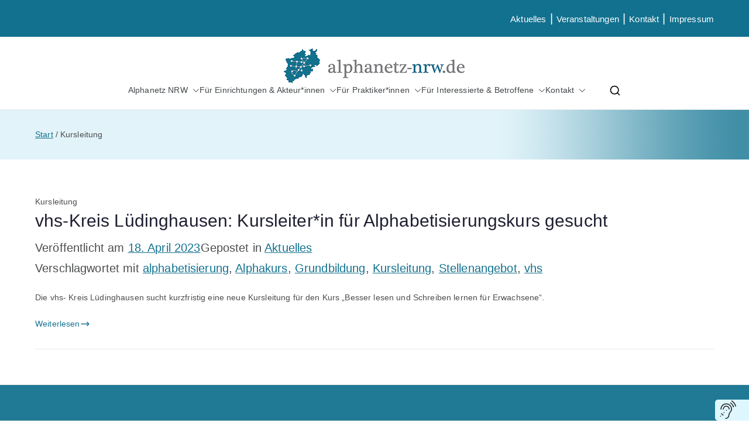

--- FILE ---
content_type: text/html; charset=UTF-8
request_url: https://alphanetz-nrw.de/tag/kursleitung/
body_size: 21509
content:

<!doctype html>
		<html lang="de">
		
	<head>

				<meta charset="UTF-8">
		<meta name="viewport" content="width=device-width, initial-scale=1">
		<link rel="profile" href="http://gmpg.org/xfn/11">
		
		<link href="//alphanetz-nrw.de/wp-content/uploads/omgf/omgf-stylesheet-218/omgf-stylesheet-218.css?ver=1649755322" rel="stylesheet"><meta name='robots' content='index, follow, max-image-preview:large, max-snippet:-1, max-video-preview:-1' />

	<!-- This site is optimized with the Yoast SEO plugin v26.6 - https://yoast.com/wordpress/plugins/seo/ -->
	<title>Kursleitung Archive - Alphanetz NRW</title>
	<link rel="canonical" href="https://alphanetz-nrw.de/tag/kursleitung/" />
	<meta property="og:locale" content="de_DE" />
	<meta property="og:type" content="article" />
	<meta property="og:title" content="Kursleitung Archive - Alphanetz NRW" />
	<meta property="og:url" content="https://alphanetz-nrw.de/tag/kursleitung/" />
	<meta property="og:site_name" content="Alphanetz NRW" />
	<meta name="twitter:card" content="summary_large_image" />
	<script type="application/ld+json" class="yoast-schema-graph">{"@context":"https://schema.org","@graph":[{"@type":"CollectionPage","@id":"https://alphanetz-nrw.de/tag/kursleitung/","url":"https://alphanetz-nrw.de/tag/kursleitung/","name":"Kursleitung Archive - Alphanetz NRW","isPartOf":{"@id":"https://alphanetz-nrw.de/#website"},"breadcrumb":{"@id":"https://alphanetz-nrw.de/tag/kursleitung/#breadcrumb"},"inLanguage":"de"},{"@type":"BreadcrumbList","@id":"https://alphanetz-nrw.de/tag/kursleitung/#breadcrumb","itemListElement":[{"@type":"ListItem","position":1,"name":"Startseite","item":"https://alphanetz-nrw.de/"},{"@type":"ListItem","position":2,"name":"Kursleitung"}]},{"@type":"WebSite","@id":"https://alphanetz-nrw.de/#website","url":"https://alphanetz-nrw.de/","name":"Alphanetz NRW","description":"Netzwerk Alphabetisierung &amp; Grundbildung NRW","publisher":{"@id":"https://alphanetz-nrw.de/#organization"},"potentialAction":[{"@type":"SearchAction","target":{"@type":"EntryPoint","urlTemplate":"https://alphanetz-nrw.de/?s={search_term_string}"},"query-input":{"@type":"PropertyValueSpecification","valueRequired":true,"valueName":"search_term_string"}}],"inLanguage":"de"},{"@type":"Organization","@id":"https://alphanetz-nrw.de/#organization","name":"Alphanetz NRW","url":"https://alphanetz-nrw.de/","logo":{"@type":"ImageObject","inLanguage":"de","@id":"https://alphanetz-nrw.de/#/schema/logo/image/","url":"https://alphanetz-nrw.de/wp-content/uploads/2023/12/cropped-alphanetz_logo-2023.png","contentUrl":"https://alphanetz-nrw.de/wp-content/uploads/2023/12/cropped-alphanetz_logo-2023.png","width":310,"height":59,"caption":"Alphanetz NRW"},"image":{"@id":"https://alphanetz-nrw.de/#/schema/logo/image/"}},{"@type":"Event","name":"Vernetzungsworkshop „Zugänge zu finanzieller Bildung für vulnerable Zielgruppen (Zufin)”","description":"Im Rahmen des Projekts „Zugänge zu finanzieller Bildung für vulnerable Zielgruppen“ (Zufin) laden das Deutsche Institut für Erwachsenenbildung (DIE), das Institut für Finanzdienstleistungen (iff) sowie die Verbraucherzentrale NRW zu einem [&hellip;]","url":"https://alphanetz-nrw.de/veranstaltung/vernetzungsworkshop-zugaenge-zu-finanzieller-bildung-fuer-vulnerable-zielgruppen-zufin/","eventAttendanceMode":"https://schema.org/OfflineEventAttendanceMode","eventStatus":"https://schema.org/EventScheduled","startDate":"2026-01-09T09:30:00+01:00","endDate":"2026-01-09T15:30:00+01:00","location":{"@type":"Place","name":"Verbraucherzentrale NRW in Düsseldorf","description":"","url":"","address":{"@type":"PostalAddress"},"telephone":"","sameAs":""},"organizer":{"@type":"Person","name":"Zufin","description":"","url":"https://www.die-bonn.de/id/42242/about/html","telephone":"","email":""},"@id":"https://alphanetz-nrw.de/veranstaltung/vernetzungsworkshop-zugaenge-zu-finanzieller-bildung-fuer-vulnerable-zielgruppen-zufin/#event"},{"@type":"Event","name":"Einführung in die Alphabetisierungsarbeit","description":"Einführung in die Alphabetisierungsarbeit In dieser viertägigen Fortbildung erwerben Sie grundlegende Kenntnisse und Fähigkeiten für die Unterrichtspraxis in Alphabetisierungskursen. Sie richtet sich an Lehrende, die Erwachsene mit Deutsch als Erstsprache [&hellip;]","url":"https://alphanetz-nrw.de/veranstaltung/einfuehrung-in-die-alphabetisierungsarbeit-5/","eventAttendanceMode":"https://schema.org/OfflineEventAttendanceMode","eventStatus":"https://schema.org/EventScheduled","startDate":"2026-01-20T10:00:00+01:00","endDate":"2026-01-20T18:00:00+01:00","@id":"https://alphanetz-nrw.de/veranstaltung/einfuehrung-in-die-alphabetisierungsarbeit-5/#event"},{"@type":"Event","name":"QR KI-Werkstatt","description":"QR KI-Werkstatt Neue Lernwelten für die Alphabetisierung &amp; Grundbildung Dozentin: Katja Burgstaller – BILL Institut für Bildungsentwicklung Linz (A) Marsilia Podlech – PH Weingarten, WiBeG/Projekt InteG Nana Dreßler – PH Weingarten, [&hellip;]","url":"https://alphanetz-nrw.de/veranstaltung/qr-ki-werkstatt/","eventAttendanceMode":"https://schema.org/OfflineEventAttendanceMode","eventStatus":"https://schema.org/EventScheduled","startDate":"2026-01-21T17:00:00+01:00","endDate":"2026-01-21T19:00:00+01:00","@id":"https://alphanetz-nrw.de/veranstaltung/qr-ki-werkstatt/#event"},{"@type":"Event","name":"Viele Sprachen – ein Lernraum? &#8211; Perspektiven einer integrativen Grundbildung","description":"Die gemeinsame Alphabetisierung von Teilnehmenden mit Deutsch als Erst- oder überwiegender Sprache und Deutsch als Zweitsprache ist in der Grundbildung bereits gelebte Praxis, jedoch bislang kaum konzeptionell und strukturell verankert. [&hellip;]","url":"https://alphanetz-nrw.de/veranstaltung/viele-sprachen-ein-lernraum-perspektiven-einer-integrativen-grundbildung/","eventAttendanceMode":"https://schema.org/OfflineEventAttendanceMode","eventStatus":"https://schema.org/EventScheduled","startDate":"2026-01-22T17:00:00+01:00","endDate":"2026-01-22T18:30:00+01:00","location":{"@type":"Place","name":"Online","description":"","url":"","address":{"@type":"PostalAddress"},"telephone":"","sameAs":""},"organizer":{"@type":"Person","name":"WiBeG / Projekt InteG (Pädagogische Hochschule Weingarten)","description":"","url":"","telephone":"","email":""},"@id":"https://alphanetz-nrw.de/veranstaltung/viele-sprachen-ein-lernraum-perspektiven-einer-integrativen-grundbildung/#event"},{"@type":"Event","name":"Vernetzungsworkshop „Zugänge zu finanzieller Bildung für vulnerable Zielgruppen (Zufin)”","description":"Im Rahmen des Projekts „Zugänge zu finanzieller Bildung für vulnerable Zielgruppen“ (Zufin) laden das Deutsche Institut für Erwachsenenbildung (DIE), das Institut für Finanzdienstleistungen (iff) sowie die Verbraucherzentrale NRW zu einem [&hellip;]","url":"https://alphanetz-nrw.de/veranstaltung/vernetzungsworkshop-zugaenge-zu-finanzieller-bildung-fuer-vulnerable-zielgruppen-zufin-2/","eventAttendanceMode":"https://schema.org/OfflineEventAttendanceMode","eventStatus":"https://schema.org/EventScheduled","startDate":"2026-01-23T09:30:00+01:00","endDate":"2026-01-23T15:30:00+01:00","location":{"@type":"Place","name":"vhs Dortmund","description":"","url":"","address":{"@type":"PostalAddress","streetAddress":"Kampstr. 47","addressLocality":"Dortmund","postalCode":"44137"},"telephone":"","sameAs":""},"organizer":{"@type":"Person","name":"Zufin","description":"","url":"https://www.die-bonn.de/id/42242/about/html","telephone":"","email":""},"@id":"https://alphanetz-nrw.de/veranstaltung/vernetzungsworkshop-zugaenge-zu-finanzieller-bildung-fuer-vulnerable-zielgruppen-zufin-2/#event"},{"@type":"Event","name":"Wie Wissen ins Gehirn kommt und dort bleibt","description":"Neuropsychologische und (neuro)wissenschaftliche Grundlagen für gelingenden Unterricht. Entdecken Sie, wie Wissen ins Gehirn gelangt und dauerhaft gespeichert wird. Mit praxisnahen Strategien, gehirngerechtem Unterricht und Reflexion für nachhaltigen Lernerfolg. In diesem [&hellip;]","url":"https://alphanetz-nrw.de/veranstaltung/wie-wissen-ins-gehirn-kommt-und-dort-bleibt/","eventAttendanceMode":"https://schema.org/OfflineEventAttendanceMode","eventStatus":"https://schema.org/EventScheduled","startDate":"2026-01-29T16:00:00+01:00","endDate":"2026-01-29T19:30:00+01:00","location":{"@type":"Place","name":"Onine","description":"","url":"","address":{"@type":"PostalAddress"},"telephone":"","sameAs":""},"organizer":{"@type":"Person","name":"BBQ – Basisbildungsqualifizierung Rheinland-Pfalz und  FIF – Förderung von Integration durch Fortbildung","description":"","url":"","telephone":"","email":""},"offers":{"@type":"Offer","price":"20","priceCurrency":"USD","url":"https://alphanetz-nrw.de/veranstaltung/wie-wissen-ins-gehirn-kommt-und-dort-bleibt/","category":"primary","availability":"inStock","validFrom":"2025-11-11T00:00:00+00:00"},"@id":"https://alphanetz-nrw.de/veranstaltung/wie-wissen-ins-gehirn-kommt-und-dort-bleibt/#event"}]}</script>
	<!-- / Yoast SEO plugin. -->



<link rel="alternate" type="application/rss+xml" title="Alphanetz NRW &raquo; Feed" href="https://alphanetz-nrw.de/feed/" />
<link rel="alternate" type="application/rss+xml" title="Alphanetz NRW &raquo; Kommentar-Feed" href="https://alphanetz-nrw.de/comments/feed/" />
<link rel="alternate" type="text/calendar" title="Alphanetz NRW &raquo; iCal Feed" href="https://alphanetz-nrw.de/veranstaltungen/?ical=1" />
<link rel="alternate" type="application/rss+xml" title="Alphanetz NRW &raquo; Kursleitung Schlagwort-Feed" href="https://alphanetz-nrw.de/tag/kursleitung/feed/" />
<style id='wp-img-auto-sizes-contain-inline-css' type='text/css'>
img:is([sizes=auto i],[sizes^="auto," i]){contain-intrinsic-size:3000px 1500px}
/*# sourceURL=wp-img-auto-sizes-contain-inline-css */
</style>
<link rel='stylesheet' id='layerslider-css' href='https://alphanetz-nrw.de/wp-content/plugins/LayerSlider/assets/static/layerslider/css/layerslider.css?ver=8.1.2' type='text/css' media='all' />
<style id='wp-emoji-styles-inline-css' type='text/css'>

	img.wp-smiley, img.emoji {
		display: inline !important;
		border: none !important;
		box-shadow: none !important;
		height: 1em !important;
		width: 1em !important;
		margin: 0 0.07em !important;
		vertical-align: -0.1em !important;
		background: none !important;
		padding: 0 !important;
	}
/*# sourceURL=wp-emoji-styles-inline-css */
</style>
<style id='global-styles-inline-css' type='text/css'>
:root{--wp--preset--aspect-ratio--square: 1;--wp--preset--aspect-ratio--4-3: 4/3;--wp--preset--aspect-ratio--3-4: 3/4;--wp--preset--aspect-ratio--3-2: 3/2;--wp--preset--aspect-ratio--2-3: 2/3;--wp--preset--aspect-ratio--16-9: 16/9;--wp--preset--aspect-ratio--9-16: 9/16;--wp--preset--color--black: #000000;--wp--preset--color--cyan-bluish-gray: #abb8c3;--wp--preset--color--white: #ffffff;--wp--preset--color--pale-pink: #f78da7;--wp--preset--color--vivid-red: #cf2e2e;--wp--preset--color--luminous-vivid-orange: #ff6900;--wp--preset--color--luminous-vivid-amber: #fcb900;--wp--preset--color--light-green-cyan: #7bdcb5;--wp--preset--color--vivid-green-cyan: #00d084;--wp--preset--color--pale-cyan-blue: #8ed1fc;--wp--preset--color--vivid-cyan-blue: #0693e3;--wp--preset--color--vivid-purple: #9b51e0;--wp--preset--color--zakra-color-1: #027ABB;--wp--preset--color--zakra-color-2: #015EA0;--wp--preset--color--zakra-color-3: #FFFFFF;--wp--preset--color--zakra-color-4: #F6FEFC;--wp--preset--color--zakra-color-5: #181818;--wp--preset--color--zakra-color-6: #1F1F32;--wp--preset--color--zakra-color-7: #3F3F46;--wp--preset--color--zakra-color-8: #FFFFFF;--wp--preset--color--zakra-color-9: #E4E4E7;--wp--preset--gradient--vivid-cyan-blue-to-vivid-purple: linear-gradient(135deg,rgb(6,147,227) 0%,rgb(155,81,224) 100%);--wp--preset--gradient--light-green-cyan-to-vivid-green-cyan: linear-gradient(135deg,rgb(122,220,180) 0%,rgb(0,208,130) 100%);--wp--preset--gradient--luminous-vivid-amber-to-luminous-vivid-orange: linear-gradient(135deg,rgb(252,185,0) 0%,rgb(255,105,0) 100%);--wp--preset--gradient--luminous-vivid-orange-to-vivid-red: linear-gradient(135deg,rgb(255,105,0) 0%,rgb(207,46,46) 100%);--wp--preset--gradient--very-light-gray-to-cyan-bluish-gray: linear-gradient(135deg,rgb(238,238,238) 0%,rgb(169,184,195) 100%);--wp--preset--gradient--cool-to-warm-spectrum: linear-gradient(135deg,rgb(74,234,220) 0%,rgb(151,120,209) 20%,rgb(207,42,186) 40%,rgb(238,44,130) 60%,rgb(251,105,98) 80%,rgb(254,248,76) 100%);--wp--preset--gradient--blush-light-purple: linear-gradient(135deg,rgb(255,206,236) 0%,rgb(152,150,240) 100%);--wp--preset--gradient--blush-bordeaux: linear-gradient(135deg,rgb(254,205,165) 0%,rgb(254,45,45) 50%,rgb(107,0,62) 100%);--wp--preset--gradient--luminous-dusk: linear-gradient(135deg,rgb(255,203,112) 0%,rgb(199,81,192) 50%,rgb(65,88,208) 100%);--wp--preset--gradient--pale-ocean: linear-gradient(135deg,rgb(255,245,203) 0%,rgb(182,227,212) 50%,rgb(51,167,181) 100%);--wp--preset--gradient--electric-grass: linear-gradient(135deg,rgb(202,248,128) 0%,rgb(113,206,126) 100%);--wp--preset--gradient--midnight: linear-gradient(135deg,rgb(2,3,129) 0%,rgb(40,116,252) 100%);--wp--preset--font-size--small: 13px;--wp--preset--font-size--medium: 20px;--wp--preset--font-size--large: 36px;--wp--preset--font-size--x-large: 42px;--wp--preset--spacing--20: 0.44rem;--wp--preset--spacing--30: 0.67rem;--wp--preset--spacing--40: 1rem;--wp--preset--spacing--50: 1.5rem;--wp--preset--spacing--60: 2.25rem;--wp--preset--spacing--70: 3.38rem;--wp--preset--spacing--80: 5.06rem;--wp--preset--shadow--natural: 6px 6px 9px rgba(0, 0, 0, 0.2);--wp--preset--shadow--deep: 12px 12px 50px rgba(0, 0, 0, 0.4);--wp--preset--shadow--sharp: 6px 6px 0px rgba(0, 0, 0, 0.2);--wp--preset--shadow--outlined: 6px 6px 0px -3px rgb(255, 255, 255), 6px 6px rgb(0, 0, 0);--wp--preset--shadow--crisp: 6px 6px 0px rgb(0, 0, 0);}:root { --wp--style--global--content-size: 760px;--wp--style--global--wide-size: 1160px; }:where(body) { margin: 0; }.wp-site-blocks > .alignleft { float: left; margin-right: 2em; }.wp-site-blocks > .alignright { float: right; margin-left: 2em; }.wp-site-blocks > .aligncenter { justify-content: center; margin-left: auto; margin-right: auto; }:where(.wp-site-blocks) > * { margin-block-start: 24px; margin-block-end: 0; }:where(.wp-site-blocks) > :first-child { margin-block-start: 0; }:where(.wp-site-blocks) > :last-child { margin-block-end: 0; }:root { --wp--style--block-gap: 24px; }:root :where(.is-layout-flow) > :first-child{margin-block-start: 0;}:root :where(.is-layout-flow) > :last-child{margin-block-end: 0;}:root :where(.is-layout-flow) > *{margin-block-start: 24px;margin-block-end: 0;}:root :where(.is-layout-constrained) > :first-child{margin-block-start: 0;}:root :where(.is-layout-constrained) > :last-child{margin-block-end: 0;}:root :where(.is-layout-constrained) > *{margin-block-start: 24px;margin-block-end: 0;}:root :where(.is-layout-flex){gap: 24px;}:root :where(.is-layout-grid){gap: 24px;}.is-layout-flow > .alignleft{float: left;margin-inline-start: 0;margin-inline-end: 2em;}.is-layout-flow > .alignright{float: right;margin-inline-start: 2em;margin-inline-end: 0;}.is-layout-flow > .aligncenter{margin-left: auto !important;margin-right: auto !important;}.is-layout-constrained > .alignleft{float: left;margin-inline-start: 0;margin-inline-end: 2em;}.is-layout-constrained > .alignright{float: right;margin-inline-start: 2em;margin-inline-end: 0;}.is-layout-constrained > .aligncenter{margin-left: auto !important;margin-right: auto !important;}.is-layout-constrained > :where(:not(.alignleft):not(.alignright):not(.alignfull)){max-width: var(--wp--style--global--content-size);margin-left: auto !important;margin-right: auto !important;}.is-layout-constrained > .alignwide{max-width: var(--wp--style--global--wide-size);}body .is-layout-flex{display: flex;}.is-layout-flex{flex-wrap: wrap;align-items: center;}.is-layout-flex > :is(*, div){margin: 0;}body .is-layout-grid{display: grid;}.is-layout-grid > :is(*, div){margin: 0;}body{padding-top: 0px;padding-right: 0px;padding-bottom: 0px;padding-left: 0px;}a:where(:not(.wp-element-button)){text-decoration: underline;}:root :where(.wp-element-button, .wp-block-button__link){background-color: #32373c;border-width: 0;color: #fff;font-family: inherit;font-size: inherit;font-style: inherit;font-weight: inherit;letter-spacing: inherit;line-height: inherit;padding-top: calc(0.667em + 2px);padding-right: calc(1.333em + 2px);padding-bottom: calc(0.667em + 2px);padding-left: calc(1.333em + 2px);text-decoration: none;text-transform: inherit;}.has-black-color{color: var(--wp--preset--color--black) !important;}.has-cyan-bluish-gray-color{color: var(--wp--preset--color--cyan-bluish-gray) !important;}.has-white-color{color: var(--wp--preset--color--white) !important;}.has-pale-pink-color{color: var(--wp--preset--color--pale-pink) !important;}.has-vivid-red-color{color: var(--wp--preset--color--vivid-red) !important;}.has-luminous-vivid-orange-color{color: var(--wp--preset--color--luminous-vivid-orange) !important;}.has-luminous-vivid-amber-color{color: var(--wp--preset--color--luminous-vivid-amber) !important;}.has-light-green-cyan-color{color: var(--wp--preset--color--light-green-cyan) !important;}.has-vivid-green-cyan-color{color: var(--wp--preset--color--vivid-green-cyan) !important;}.has-pale-cyan-blue-color{color: var(--wp--preset--color--pale-cyan-blue) !important;}.has-vivid-cyan-blue-color{color: var(--wp--preset--color--vivid-cyan-blue) !important;}.has-vivid-purple-color{color: var(--wp--preset--color--vivid-purple) !important;}.has-zakra-color-1-color{color: var(--wp--preset--color--zakra-color-1) !important;}.has-zakra-color-2-color{color: var(--wp--preset--color--zakra-color-2) !important;}.has-zakra-color-3-color{color: var(--wp--preset--color--zakra-color-3) !important;}.has-zakra-color-4-color{color: var(--wp--preset--color--zakra-color-4) !important;}.has-zakra-color-5-color{color: var(--wp--preset--color--zakra-color-5) !important;}.has-zakra-color-6-color{color: var(--wp--preset--color--zakra-color-6) !important;}.has-zakra-color-7-color{color: var(--wp--preset--color--zakra-color-7) !important;}.has-zakra-color-8-color{color: var(--wp--preset--color--zakra-color-8) !important;}.has-zakra-color-9-color{color: var(--wp--preset--color--zakra-color-9) !important;}.has-black-background-color{background-color: var(--wp--preset--color--black) !important;}.has-cyan-bluish-gray-background-color{background-color: var(--wp--preset--color--cyan-bluish-gray) !important;}.has-white-background-color{background-color: var(--wp--preset--color--white) !important;}.has-pale-pink-background-color{background-color: var(--wp--preset--color--pale-pink) !important;}.has-vivid-red-background-color{background-color: var(--wp--preset--color--vivid-red) !important;}.has-luminous-vivid-orange-background-color{background-color: var(--wp--preset--color--luminous-vivid-orange) !important;}.has-luminous-vivid-amber-background-color{background-color: var(--wp--preset--color--luminous-vivid-amber) !important;}.has-light-green-cyan-background-color{background-color: var(--wp--preset--color--light-green-cyan) !important;}.has-vivid-green-cyan-background-color{background-color: var(--wp--preset--color--vivid-green-cyan) !important;}.has-pale-cyan-blue-background-color{background-color: var(--wp--preset--color--pale-cyan-blue) !important;}.has-vivid-cyan-blue-background-color{background-color: var(--wp--preset--color--vivid-cyan-blue) !important;}.has-vivid-purple-background-color{background-color: var(--wp--preset--color--vivid-purple) !important;}.has-zakra-color-1-background-color{background-color: var(--wp--preset--color--zakra-color-1) !important;}.has-zakra-color-2-background-color{background-color: var(--wp--preset--color--zakra-color-2) !important;}.has-zakra-color-3-background-color{background-color: var(--wp--preset--color--zakra-color-3) !important;}.has-zakra-color-4-background-color{background-color: var(--wp--preset--color--zakra-color-4) !important;}.has-zakra-color-5-background-color{background-color: var(--wp--preset--color--zakra-color-5) !important;}.has-zakra-color-6-background-color{background-color: var(--wp--preset--color--zakra-color-6) !important;}.has-zakra-color-7-background-color{background-color: var(--wp--preset--color--zakra-color-7) !important;}.has-zakra-color-8-background-color{background-color: var(--wp--preset--color--zakra-color-8) !important;}.has-zakra-color-9-background-color{background-color: var(--wp--preset--color--zakra-color-9) !important;}.has-black-border-color{border-color: var(--wp--preset--color--black) !important;}.has-cyan-bluish-gray-border-color{border-color: var(--wp--preset--color--cyan-bluish-gray) !important;}.has-white-border-color{border-color: var(--wp--preset--color--white) !important;}.has-pale-pink-border-color{border-color: var(--wp--preset--color--pale-pink) !important;}.has-vivid-red-border-color{border-color: var(--wp--preset--color--vivid-red) !important;}.has-luminous-vivid-orange-border-color{border-color: var(--wp--preset--color--luminous-vivid-orange) !important;}.has-luminous-vivid-amber-border-color{border-color: var(--wp--preset--color--luminous-vivid-amber) !important;}.has-light-green-cyan-border-color{border-color: var(--wp--preset--color--light-green-cyan) !important;}.has-vivid-green-cyan-border-color{border-color: var(--wp--preset--color--vivid-green-cyan) !important;}.has-pale-cyan-blue-border-color{border-color: var(--wp--preset--color--pale-cyan-blue) !important;}.has-vivid-cyan-blue-border-color{border-color: var(--wp--preset--color--vivid-cyan-blue) !important;}.has-vivid-purple-border-color{border-color: var(--wp--preset--color--vivid-purple) !important;}.has-zakra-color-1-border-color{border-color: var(--wp--preset--color--zakra-color-1) !important;}.has-zakra-color-2-border-color{border-color: var(--wp--preset--color--zakra-color-2) !important;}.has-zakra-color-3-border-color{border-color: var(--wp--preset--color--zakra-color-3) !important;}.has-zakra-color-4-border-color{border-color: var(--wp--preset--color--zakra-color-4) !important;}.has-zakra-color-5-border-color{border-color: var(--wp--preset--color--zakra-color-5) !important;}.has-zakra-color-6-border-color{border-color: var(--wp--preset--color--zakra-color-6) !important;}.has-zakra-color-7-border-color{border-color: var(--wp--preset--color--zakra-color-7) !important;}.has-zakra-color-8-border-color{border-color: var(--wp--preset--color--zakra-color-8) !important;}.has-zakra-color-9-border-color{border-color: var(--wp--preset--color--zakra-color-9) !important;}.has-vivid-cyan-blue-to-vivid-purple-gradient-background{background: var(--wp--preset--gradient--vivid-cyan-blue-to-vivid-purple) !important;}.has-light-green-cyan-to-vivid-green-cyan-gradient-background{background: var(--wp--preset--gradient--light-green-cyan-to-vivid-green-cyan) !important;}.has-luminous-vivid-amber-to-luminous-vivid-orange-gradient-background{background: var(--wp--preset--gradient--luminous-vivid-amber-to-luminous-vivid-orange) !important;}.has-luminous-vivid-orange-to-vivid-red-gradient-background{background: var(--wp--preset--gradient--luminous-vivid-orange-to-vivid-red) !important;}.has-very-light-gray-to-cyan-bluish-gray-gradient-background{background: var(--wp--preset--gradient--very-light-gray-to-cyan-bluish-gray) !important;}.has-cool-to-warm-spectrum-gradient-background{background: var(--wp--preset--gradient--cool-to-warm-spectrum) !important;}.has-blush-light-purple-gradient-background{background: var(--wp--preset--gradient--blush-light-purple) !important;}.has-blush-bordeaux-gradient-background{background: var(--wp--preset--gradient--blush-bordeaux) !important;}.has-luminous-dusk-gradient-background{background: var(--wp--preset--gradient--luminous-dusk) !important;}.has-pale-ocean-gradient-background{background: var(--wp--preset--gradient--pale-ocean) !important;}.has-electric-grass-gradient-background{background: var(--wp--preset--gradient--electric-grass) !important;}.has-midnight-gradient-background{background: var(--wp--preset--gradient--midnight) !important;}.has-small-font-size{font-size: var(--wp--preset--font-size--small) !important;}.has-medium-font-size{font-size: var(--wp--preset--font-size--medium) !important;}.has-large-font-size{font-size: var(--wp--preset--font-size--large) !important;}.has-x-large-font-size{font-size: var(--wp--preset--font-size--x-large) !important;}
:root :where(.wp-block-pullquote){font-size: 1.5em;line-height: 1.6;}
/*# sourceURL=global-styles-inline-css */
</style>
<link rel='stylesheet' id='dashicons-css' href='https://alphanetz-nrw.de/wp-includes/css/dashicons.min.css?ver=6.9' type='text/css' media='all' />
<link rel='stylesheet' id='everest-forms-general-css' href='https://alphanetz-nrw.de/wp-content/plugins/everest-forms/assets/css/everest-forms.css?ver=3.4.1' type='text/css' media='all' />
<link rel='stylesheet' id='jquery-intl-tel-input-css' href='https://alphanetz-nrw.de/wp-content/plugins/everest-forms/assets/css/intlTelInput.css?ver=3.4.1' type='text/css' media='all' />
<link rel='stylesheet' id='tss-css' href='https://alphanetz-nrw.de/wp-content/plugins/testimonial-slider-and-showcase/assets/css/wptestimonial.css?ver=2.4.1' type='text/css' media='all' />
<link rel='stylesheet' id='tribe-events-v2-single-skeleton-css' href='https://alphanetz-nrw.de/wp-content/plugins/the-events-calendar/build/css/tribe-events-single-skeleton.css?ver=6.15.13' type='text/css' media='all' />
<link rel='stylesheet' id='tribe-events-v2-single-skeleton-full-css' href='https://alphanetz-nrw.de/wp-content/plugins/the-events-calendar/build/css/tribe-events-single-full.css?ver=6.15.13' type='text/css' media='all' />
<link rel='stylesheet' id='tec-events-elementor-widgets-base-styles-css' href='https://alphanetz-nrw.de/wp-content/plugins/the-events-calendar/build/css/integrations/plugins/elementor/widgets/widget-base.css?ver=6.15.13' type='text/css' media='all' />
<link rel='stylesheet' id='zakra-style-css' href='https://alphanetz-nrw.de/wp-content/themes/zakra/style.css?ver=6.9' type='text/css' media='all' />
<style id='zakra-style-inline-css' type='text/css'>
.zak-header-builder .zak-header-top-row{background-color:#18181B;}.zak-header-builder .zak-main-nav{border-bottom-color:#e9ecef;}.zak-header-builder .zak-secondary-nav{border-bottom-color:#e9ecef;}.zak-header-builder .zak-tertiary-menu{border-bottom-color:#e9ecef;}.zak-header-builder .zak-header-buttons .zak-header-button .zak-button{background-color:#027abb;}.zak-footer-builder .zak-footer-bottom-row{background-color:#18181B;}.zak-footer-builder .zak-footer-bottom-row{border-color:#3F3F46;}.zak-footer-builder .zak-footer-bottom-row{color:#fafafa;}.zak-header-builder, .zak-header-sticky-wrapper .sticky-header{border-color:#E4E4E7;}.zak-footer-builder .zak-footer-main-row ul li{border-bottom-color:#5298b2;}:root{--top-grid-columns: 4;
			--main-grid-columns: 4;
			--bottom-grid-columns: 1;
			} .zak-footer-builder .zak-bottom-row{justify-items: center;} .zak-footer-builder .zak-footer-main-row .widget-title, .zak-footer-builder .zak-footer-main-row h1, .zak-footer-builder .zak-footer-main-row h2, .zak-footer-builder .zak-footer-main-row h3, .zak-footer-builder .zak-footer-main-row h4, .zak-footer-builder .zak-footer-main-row h5, .zak-footer-builder .zak-footer-main-row h6{color:#ffffff;}.zak-footer-builder .zak-footer-bottom-row .zak-footer-col{flex-direction: column;}.zak-footer-builder .zak-footer-main-row .zak-footer-col{flex-direction: column;}.zak-footer-builder .zak-footer-top-row .zak-footer-col{flex-direction: column;}.zak-footer-builder .zak-copyright{text-align: center;}.zak-footer-builder .zak-footer-nav{display: flex; justify-content: center;}.zak-footer-builder .zak-footer-nav-2{display: flex; justify-content: center;}.zak-footer-builder .zak-html-1{text-align: center;}.zak-footer-builder .zak-html-2{text-align: center;}.zak-footer-builder .footer-social-icons{text-align: ;}.zak-footer-builder .widget-footer-sidebar-1{text-align: ;}.zak-footer-builder .widget-footer-sidebar-2{text-align: ;}.zak-footer-builder .widget-footer-sidebar-3{text-align: ;}.zak-footer-builder .widget-footer-sidebar-4{text-align: ;}.zak-footer-builder .widget-footer-bar-col-1-sidebar{text-align: ;}.zak-footer-builder .widget-footer-bar-col-2-sidebar{text-align: ;} :root{--zakra-color-1: #027ABB;--zakra-color-2: #015EA0;--zakra-color-3: #FFFFFF;--zakra-color-4: #F6FEFC;--zakra-color-5: #181818;--zakra-color-6: #1F1F32;--zakra-color-7: #3F3F46;--zakra-color-8: #FFFFFF;--zakra-color-9: #E4E4E7;}.zak-container{max-width:1160px;} .zak-container--boxed .zak-site{max-width:1160px;}@media screen and (min-width: 768px) {.zak-primary{width:32%;}.zak-secondary {width:68%;}}a:hover, a:focus,
				.zak-primary-nav ul li:hover > a,
				.zak-primary-nav ul .current_page_item > a,
				.zak-entry-summary a,
				.zak-entry-meta a, .zak-post-content .zak-entry-footer a:hover,
				.pagebuilder-content a, .zak-style-2 .zak-entry-meta span,
				.zak-style-2 .zak-entry-meta a,
				.entry-title:hover a,
				.zak-breadcrumbs .trail-items a,
				.breadcrumbs .trail-items a,
				.entry-content a,
				.edit-link a,
				.zak-footer-bar a:hover,
				.widget li a,
				#comments .comment-content a,
				#comments .reply,
				button:hover,
				.zak-button:hover,
				.zak-entry-footer .edit-link a,
				.zak-header-action .yith-wcwl-items-count .yith-wcwl-icon span,
				.pagebuilder-content a, .zak-entry-footer a,
				.zak-header-buttons .zak-header-button--2 .zak-button,
				.zak-header-buttons .zak-header-button .zak-button:hover,
				.woocommerce-cart .coupon button.button{color:#12718f;}.zak-post-content .entry-button:hover .zak-icon,
				.zak-error-404 .zak-button:hover svg,
				.zak-style-2 .zak-entry-meta span .zak-icon,
				.entry-button .zak-icon{fill:#12718f;}blockquote, .wp-block-quote,
				button, input[type="button"],
				input[type="reset"],
				input[type="submit"],
				.wp-block-button .wp-block-button__link,
				blockquote.has-text-align-right, .wp-block-quote.has-text-align-right,
				button:hover,
				.wp-block-button .wp-block-button__link:hover,
				.zak-button:hover,
				.zak-header-buttons .zak-header-button .zak-button,
				.zak-header-buttons .zak-header-button.zak-header-button--2 .zak-button,
				.zak-header-buttons .zak-header-button .zak-button:hover,
				.woocommerce-cart .coupon button.button,
				.woocommerce-cart .actions > button.button{border-color:#12718f;}.zak-primary-nav.zak-layout-1-style-2 > ul > li.current_page_item > a::before,
				.zak-primary-nav.zak-layout-1-style-2 > ul a:hover::before,
				.zak-primary-nav.zak-layout-1-style-2 > ul > li.current-menu-item > a::before,
				.zak-primary-nav.zak-layout-1-style-3 > ul > li.current_page_item > a::before,
				.zak-primary-nav.zak-layout-1-style-3 > ul > li.current-menu-item > a::before,
				.zak-primary-nav.zak-layout-1-style-4 > ul > li.current_page_item > a::before,
				.zak-primary-nav.zak-layout-1-style-4 > ul > li.current-menu-item > a::before,
				.zak-scroll-to-top:hover, button, input[type="button"], input[type="reset"],
				input[type="submit"], .zak-header-buttons .zak-header-button--1 .zak-button,
				.wp-block-button .wp-block-button__link,
				.zak-menu-item-cart .cart-page-link .count,
				.widget .wp-block-heading::before,
				#comments .comments-title::before,
				#comments .comment-reply-title::before,
				.widget .widget-title::before,
				.zak-footer-builder .zak-footer-main-row .widget .wp-block-heading::before,
				.zak-footer-builder .zak-footer-top-row .widget .wp-block-heading::before,
				.zak-footer-builder .zak-footer-bottom-row .widget .wp-block-heading::before,
				.zak-footer-builder .zak-footer-main-row .widget .widget-title::before,
				.zak-footer-builder .zak-footer-top-row .widget .widget-title::before,
				.zak-footer-builder .zak-footer-bottom-row .widget .widget-title::before,
				.woocommerce-cart .actions .coupon button.button:hover,
				.woocommerce-cart .actions > button.button,
				.woocommerce-cart .actions > button.button:hover{background-color:#12718f;}button, input[type="button"],
				input[type="reset"],
				input[type="submit"],
				.wp-block-button .wp-block-button__link,
				.zak-button{border-color:#12718f;background-color:#12718f;}body, .woocommerce-ordering select{color:#4b4d4c;}.zak-header, .zak-post, .zak-secondary, .zak-footer-bar, .zak-primary-nav .sub-menu, .zak-primary-nav .sub-menu li, .posts-navigation, #comments, .post-navigation, blockquote, .wp-block-quote, .zak-posts .zak-post, .zak-content-area--boxed .widget{border-color:#12718f;}hr .zak-container--separate, {background-color:#12718f;}.entry-content a{color:rgb(38,155,209);}.zak-entry-footer a:hover,
				.entry-button:hover,
				.zak-entry-footer a:hover,
				.entry-content a:hover,
				.pagebuilder-content a:hover, .pagebuilder-content a:hover{color:#51585f;}.entry-button:hover .zak-icon{fill:#51585f;}.zak-content{background-size:contain;}body{font-family:default;font-weight:400;font-size:22px;line-height:1.8;}h1, h2, h3, h4, h5, h6{font-family:-apple-system, blinkmacsystemfont, segoe ui, roboto, oxygen-sans, ubuntu, cantarell, helvetica neue, helvetica, arial, sans-serif;font-weight:400;line-height:1.3;}h2{font-family:default;font-weight:500;font-size:2.88rem;line-height:1.3;}button, input[type="button"], input[type="reset"], input[type="submit"], #infinite-handle span, .wp-block-button .wp-block-button__link{background-color:#12718f;}button:hover, input[type="button"]:hover, input[type="reset"]:hover, input[type="submit"]:hover, #infinite-handle span:hover, .wp-block-button .wp-block-button__link:hover{background-color:#4d98af;}:root{--zak-root-font-size:14px;}.site-title{color:#blank;}.zak-header .zak-top-bar{color:#FFFFFF ;}.zak-header .zak-top-bar{background-color:#12718f;background-size:contain;}.zak-header .zak-main-header{background-color:#ffffff;background-size:contain;}.zak-header, .zak-header-sticky-wrapper .sticky-header{border-bottom-color:rgba(216,221,215,0.48);}.zak-header-buttons .zak-header-button.zak-header-button--1 .zak-button{background-color:#027abb;}.zak-header .main-navigation{border-bottom-color:#e9ecef;}.zak-primary-nav ul li > a, .zak-main-nav.zak-primary-nav ul.zak-primary-menu > li > a, .zak-primary-nav.zak-menu-item--layout-2 > ul > li > a{color:#43474a;}.zak-primary-nav ul li > a .zak-icon, zak-main-nav.zak-primary-nav ul.zak-primary-menu li .zak-icon, .zak-primary-nav.zak-menu-item--layout-2 > ul > li > .zak-icon{fill:#43474a;}.zak-primary-nav ul li a{font-family:default;font-weight:400;font-size:14px;line-height:1.8;}.has-page-header .zak-page-header{padding-top:20px;padding-right:0px;padding-bottom:20px;padding-left:24px;}.zak-page-header .breadcrumb-trail ul li{font-size:14px;}.zak-page-header, .zak-container--separate .zak-page-header{background-color:rgb(226,244,250);background-image:url(https://alphanetz-nrw.de/wp-content/uploads/2023/12/balken_bg_blank.jpg);background-position:center center;background-size:contain;}.zak-page-header .breadcrumb-trail ul li a:hover {color:#12718f;}.zak-page-header .zak-page-title, .zakra-single-article .zak-entry-header .entry-title{font-family:default;font-weight:500;font-size:2.16rem;line-height:1.3;}.entry-title:not(.zak-page-title){font-family:default;font-weight:500;font-size:2.16rem;line-height:1.3;}.zak-footer-cols{background-color:#207a95;}.zak-footer .zak-footer-cols .widget-title, .zak-footer-cols h1, .zak-footer-cols h2, .zak-footer-cols h3, .zak-footer-cols h4, .zak-footer-cols h5, .zak-footer-cols h6{color:#ffffff;}.zak-footer .zak-footer-cols, .zak-footer .zak-footer-cols p{color:#ffffff;}.zak-footer .zak-footer-cols a, .zak-footer-col .widget ul a{color:#ffffff;}.zak-footer .zak-footer-cols a:hover, .zak-footer-col .widget ul a:hover, .zak-footer .zak-footer-cols a:focus{color:#5298b2;}.zak-footer-cols{border-top-color:#e9ecef;}.zak-footer-cols ul li{border-bottom-color:#5298b2;}.zak-footer-bar{background-color:#0f4c5f;}.zak-footer-bar{color:#ffffff;}.zak-footer-bar{border-top-width:8px;}.zak-footer-bar{border-top-color:#3c8ca3;}.zak-scroll-to-top:hover{background-color:#1e7ba6;}:root {--e-global-color-zakracolor1: #027ABB;--e-global-color-zakracolor2: #015EA0;--e-global-color-zakracolor3: #FFFFFF;--e-global-color-zakracolor4: #F6FEFC;--e-global-color-zakracolor5: #181818;--e-global-color-zakracolor6: #1F1F32;--e-global-color-zakracolor7: #3F3F46;--e-global-color-zakracolor8: #FFFFFF;--e-global-color-zakracolor9: #E4E4E7;}
/*# sourceURL=zakra-style-inline-css */
</style>
<link rel='stylesheet' id='zakra_child_style-css' href='https://alphanetz-nrw.de/wp-content/themes/zakra-child/style.css?ver=1.0' type='text/css' media='all' />
<link rel='stylesheet' id='font-awesome-all-css' href='https://alphanetz-nrw.de/wp-content/themes/zakra/inc/customizer/customind/assets/fontawesome/v6/css/all.min.css?ver=6.2.4' type='text/css' media='all' />
<link rel='stylesheet' id='zakra_google_fonts-css' href='' type='text/css' media='all' />
<link rel='stylesheet' id='slb_core-css' href='https://alphanetz-nrw.de/wp-content/plugins/simple-lightbox/client/css/app.css?ver=2.9.4' type='text/css' media='all' />
<link rel='stylesheet' id='borlabs-cookie-custom-css' href='https://alphanetz-nrw.de/wp-content/cache/borlabs-cookie/1/borlabs-cookie-1-de.css?ver=3.3.23-44' type='text/css' media='all' />
<script type="text/javascript" src="https://alphanetz-nrw.de/wp-includes/js/jquery/jquery.min.js?ver=3.7.1" id="jquery-core-js"></script>
<script type="text/javascript" src="https://alphanetz-nrw.de/wp-includes/js/jquery/jquery-migrate.min.js?ver=3.4.1" id="jquery-migrate-js"></script>
<script type="text/javascript" id="layerslider-utils-js-extra">
/* <![CDATA[ */
var LS_Meta = {"v":"8.1.2","fixGSAP":"1"};
//# sourceURL=layerslider-utils-js-extra
/* ]]> */
</script>
<script type="text/javascript" src="https://alphanetz-nrw.de/wp-content/plugins/LayerSlider/assets/static/layerslider/js/layerslider.utils.js?ver=8.1.2" id="layerslider-utils-js"></script>
<script type="text/javascript" src="https://alphanetz-nrw.de/wp-content/plugins/LayerSlider/assets/static/layerslider/js/layerslider.kreaturamedia.jquery.js?ver=8.1.2" id="layerslider-js"></script>
<script type="text/javascript" src="https://alphanetz-nrw.de/wp-content/plugins/LayerSlider/assets/static/layerslider/js/layerslider.transitions.js?ver=8.1.2" id="layerslider-transitions-js"></script>
<script data-no-optimize="1" data-no-minify="1" data-cfasync="false" type="text/javascript" src="https://alphanetz-nrw.de/wp-content/cache/borlabs-cookie/1/borlabs-cookie-config-de.json.js?ver=3.3.23-64" id="borlabs-cookie-config-js"></script>
<meta name="generator" content="Powered by LayerSlider 8.1.2 - Build Heros, Sliders, and Popups. Create Animations and Beautiful, Rich Web Content as Easy as Never Before on WordPress." />
<!-- LayerSlider updates and docs at: https://layerslider.com -->
<link rel="https://api.w.org/" href="https://alphanetz-nrw.de/wp-json/" /><link rel="alternate" title="JSON" type="application/json" href="https://alphanetz-nrw.de/wp-json/wp/v2/tags/105" /><link rel="EditURI" type="application/rsd+xml" title="RSD" href="https://alphanetz-nrw.de/xmlrpc.php?rsd" />
<meta name="generator" content="WordPress 6.9" />
<meta name="generator" content="Everest Forms 3.4.1" />
<link type="text/css" href="https://alphanetz-nrw.de/wp-content/plugins/screenreader/libraries/controller/css/awesome.css" rel="stylesheet" charset="utf-8"/><script type="text/javascript" src="https://alphanetz-nrw.de/wp-content/plugins/screenreader/languages/en-GB.js" charset="utf-8"></script><script type="text/javascript" src="https://alphanetz-nrw.de/wp-content/plugins/screenreader/libraries/tts/soundmanager/soundmanager2.js" charset="utf-8"></script><script type="text/javascript" src="https://alphanetz-nrw.de/wp-content/plugins/screenreader/libraries/tts/tts.js" charset="utf-8" defer="defer"></script><script type="text/javascript" src="https://alphanetz-nrw.de/wp-content/plugins/screenreader/libraries/controller/controller.js" charset="utf-8" defer="defer"></script><script type="text/javascript" src="https://alphanetz-nrw.de/wp-content/plugins/screenreader/libraries/tts/responsivevoice.js" charset="utf-8" defer="defer"></script><style type='text/css'>#accessibility-links #text_plugin{width:60px;}</style>	<script type="text/javascript">
		window.soundManager.url = 'https://alphanetz-nrw.de/wp-content/plugins/screenreader/libraries/tts/soundmanager/swf/';
		window.soundManager.debugMode = false;
		window.soundManager.defaultOptions.volume = 80;
	
		var screenReaderConfigOptions = {	baseURI: 'https://alphanetz-nrw.de/wp-content/plugins/screenreader/',
											token: '6fa89975fd29264e7baee3f4b718b463',
											langCode: 'de',
											chunkLength: 800,
											screenReaderVolume: '80',
											screenReaderVoiceSpeed: 'normal',
											position: 'bottomright',
											scrolling: 'fixed',
											targetAppendto: 'html',
											targetAppendMode: 'bottom',
											preload: 1,
											autoBackgroundColor: 1,
											readPage: 1,
											readChildNodes: 1,
											ieHighContrast: 1,
											ieHighContrastAdvanced: 1,
											selectMainpageareaText: 0,
											excludeScripts: 1,
											readImages: 0,
											readImagesAttribute: 'alt',
											readImagesOrdering: 'before',
											readImagesHovering: 0,
											mainpageSelector: '*[id*=content-area], *[name*=content-area], *[class*=content-area]',
											showlabel: 0,
											labeltext: 'Screen Reader',
											screenreaderIcon: 'audio',
											screenreader: 1,
											highcontrast: 1,
											highcontrastAlternate: 0,
											colorHue: 180,
											colorBrightness: 6,
											rootTarget: 0,
											dyslexicFont: 0,
											grayHues: 0,
											spacingSize: 0,
											bigCursor: 1,
											fontsize: 1,
											fontsizeDefault: 100,
											fontsizeMin: 50,
											fontsizeMax: 200,
											fontsizeSelector: '',
											fontSizeHeadersIncrement: 20,
											toolbarBgcolor: '#def7ff',
											template: 'awesome.css',
											templateOrientation: 'horizontal',
											accesskey_play: 'P',
											accesskey_pause: 'E',
											accesskey_stop: 'S',
											accesskey_increase: 'O',
											accesskey_decrease: 'U',
											accesskey_reset: 'R',
											accesskey_highcontrast: 'H',
											accesskey_highcontrast2: 'J',
											accesskey_highcontrast3: 'K',
											accesskey_dyslexic: 'D',
											accesskey_grayhues: 'G',
											accesskey_spacingsize_increase: 'M',
											accesskey_spacingsize_decrease: 'N',
											accesskey_bigcursor: 'W',
											accesskey_skiptocontents: 'C',
											accesskey_minimized: 'L',
											volume_accesskeys: 1,
											readerEngine: 'proxy_responsive',
											useMobileReaderEngine: 1,
											mobileReaderEngine: 'proxy_ispeech',
											proxyResponsiveApikey: 'YkiNlVQr',
											hideOnMobile: 0,
											useMinimizedToolbar: 1,
											statusMinimizedToolbar: 'closed',
											showSkipToContents: 0,
											skipToContentsSelector: '',
											removeLinksTarget: 0,
											resetButtonBehavior: 'fontsize'
										};
	</script>
	<style id="zeno-font-resizer" type="text/css">
		p.zeno_font_resizer .screen-reader-text {
			border: 0;
			clip: rect(1px, 1px, 1px, 1px);
			clip-path: inset(50%);
			height: 1px;
			margin: -1px;
			overflow: hidden;
			padding: 0;
			position: absolute;
			width: 1px;
			word-wrap: normal !important;
		}
	</style>
	<meta name="tec-api-version" content="v1"><meta name="tec-api-origin" content="https://alphanetz-nrw.de"><link rel="alternate" href="https://alphanetz-nrw.de/wp-json/tribe/events/v1/events/?tags=kursleitung" /><meta name="generator" content="Elementor 3.34.0-beta3; features: additional_custom_breakpoints; settings: css_print_method-external, google_font-enabled, font_display-auto">
			<style>
				.e-con.e-parent:nth-of-type(n+4):not(.e-lazyloaded):not(.e-no-lazyload),
				.e-con.e-parent:nth-of-type(n+4):not(.e-lazyloaded):not(.e-no-lazyload) * {
					background-image: none !important;
				}
				@media screen and (max-height: 1024px) {
					.e-con.e-parent:nth-of-type(n+3):not(.e-lazyloaded):not(.e-no-lazyload),
					.e-con.e-parent:nth-of-type(n+3):not(.e-lazyloaded):not(.e-no-lazyload) * {
						background-image: none !important;
					}
				}
				@media screen and (max-height: 640px) {
					.e-con.e-parent:nth-of-type(n+2):not(.e-lazyloaded):not(.e-no-lazyload),
					.e-con.e-parent:nth-of-type(n+2):not(.e-lazyloaded):not(.e-no-lazyload) * {
						background-image: none !important;
					}
				}
			</style>
			
		<style type="text/css">
			            .site-title {
                position: absolute;
                clip: rect(1px, 1px, 1px, 1px);
            }

			
			            .site-description {
                position: absolute;
                clip: rect(1px, 1px, 1px, 1px);
            }

					</style>

		<link rel="icon" href="https://alphanetz-nrw.de/wp-content/uploads/2022/04/cropped-website-icon-32x32.png" sizes="32x32" />
<link rel="icon" href="https://alphanetz-nrw.de/wp-content/uploads/2022/04/cropped-website-icon-192x192.png" sizes="192x192" />
<link rel="apple-touch-icon" href="https://alphanetz-nrw.de/wp-content/uploads/2022/04/cropped-website-icon-180x180.png" />
<meta name="msapplication-TileImage" content="https://alphanetz-nrw.de/wp-content/uploads/2022/04/cropped-website-icon-270x270.png" />
		<style type="text/css" id="wp-custom-css">
			a:hover, a:focus, .tg-primary-menu > div ul li:hover > a, .tg-primary-menu > div ul li.current_page_item > a, .tg-primary-menu > div ul li.current-menu-item > a, .tg-mobile-navigation > div ul li.current_page_item > a, .tg-mobile-navigation > div ul li.current-menu-item > a {
    color: #4dafce;
}		</style>
		
	</head>

<body class="archive tag tag-kursleitung tag-105 wp-custom-logo wp-theme-zakra wp-child-theme-zakra-child everest-forms-no-js tribe-no-js hfeed zak-site-layout--contained zak-site-layout--no_sidebar zak-container--wide zak-content-area--bordered has-breadcrumbs elementor-default elementor-kit-2290">


		<div id="page" class="zak-site">
				<a class="skip-link screen-reader-text" href="#zak-content">Zum Inhalt springen</a>
		
		<header id="zak-masthead" class="zak-header zak-layout-1 zak-layout-1-style-2">
		
			
<div class="zak-top-bar ">
	<div class="zak-container zak-top-bar-container">
		<div class="zak-row">
			<div class="zak-top-bar__1">

				
			</div> <!-- /.zak-top-bar__1 -->

				
			<div class="zak-top-bar__2">

					<p><span style="color: #ffffff"><a style="color: #ffffff;font-size: 11pt" href="https://alphanetz-nrw.de/kontakt/aktuelles">Aktuelles</a>  | <a style="color: #ffffff;font-size: 11pt" href="https://alphanetz-nrw.de/veranstaltungen/">Veranstaltungen</a> | <a style="color: #ffffff;font-size: 11pt" href="https://alphanetz-nrw.de/kontakt/">Kontakt</a> | </span><a style="color: #ffffff;font-size: 11pt" href="https://alphanetz-nrw.de/kontakt/impressum/"><span style="color: #ffffff">Impressum</span></a></p>
			</div> <!-- /.zak-top-bar__2 -->

							</div> <!-- /.zak-row -->
	</div> <!-- /.zak-container -->
</div> <!-- /.zak-top-bar -->

					<div class="zak-main-header">
			<div class="zak-container">
				<div class="zak-row">
		
	<div class="zak-header-col zak-header-col--1">

		
<div class="site-branding">
	<a href="https://alphanetz-nrw.de/" class="custom-logo-link" rel="home"><img width="310" height="59" src="https://alphanetz-nrw.de/wp-content/uploads/2023/12/cropped-alphanetz_logo-2023.png" class="custom-logo" alt="Alphanetz NRW" decoding="async" srcset="https://alphanetz-nrw.de/wp-content/uploads/2023/12/cropped-alphanetz_logo-2023.png 310w, https://alphanetz-nrw.de/wp-content/uploads/2023/12/cropped-alphanetz_logo-2023-300x57.png 300w" sizes="(max-width: 310px) 100vw, 310px" /></a>	<div class="site-info-wrap">
		
		<p class="site-title ">
		<a href="https://alphanetz-nrw.de/" rel="home">Alphanetz NRW</a>
	</p>


				<p class="site-description ">Netzwerk Alphabetisierung &amp; Grundbildung NRW</p>
		</div>
</div><!-- .site-branding -->

	</div> <!-- /.zak-header__block--one -->

	<div class="zak-header-col zak-header-col--2">

					
<nav id="zak-primary-nav" class="zak-main-nav main-navigation zak-primary-nav zak-layout-1 zak-layout-1-style-1">
	<ul id="zak-primary-menu" class="zak-primary-menu"><li id="menu-item-1021" class="menu-item menu-item-type-post_type menu-item-object-page menu-item-has-children menu-item-1021"><a href="https://alphanetz-nrw.de/alphanetz-nrw/">Alphanetz NRW<span role="button" tabindex="0" class="zak-submenu-toggle" onkeypress=""><svg class="zak-icon zak-dropdown-icon" xmlns="http://www.w3.org/2000/svg" xml:space="preserve" viewBox="0 0 24 24"><path d="M12 17.5c-.3 0-.5-.1-.7-.3l-9-9c-.4-.4-.4-1 0-1.4s1-.4 1.4 0l8.3 8.3 8.3-8.3c.4-.4 1-.4 1.4 0s.4 1 0 1.4l-9 9c-.2.2-.4.3-.7.3z"/></svg></span></a>
<ul class="sub-menu">
	<li id="menu-item-1029" class="menu-item menu-item-type-post_type menu-item-object-page menu-item-1029"><a href="https://alphanetz-nrw.de/alphanetz-nrw/ziele-und-massnahmen/">Ziele &#038; Maßnahmen</a></li>
	<li id="menu-item-1038" class="menu-item menu-item-type-post_type menu-item-object-page menu-item-1038"><a href="https://alphanetz-nrw.de/alphanetz-nrw/koordinierungsstelle/">Koordinierungsstelle</a></li>
	<li id="menu-item-8272" class="menu-item menu-item-type-post_type menu-item-object-page menu-item-8272"><a href="https://alphanetz-nrw.de/fuer-einrichtungen/podcasts/">Podcasts</a></li>
	<li id="menu-item-8649" class="menu-item menu-item-type-post_type menu-item-object-page menu-item-8649"><a href="https://alphanetz-nrw.de/alphanetz-nrw/imagefilm2/">Imagefilm</a></li>
	<li id="menu-item-10291" class="menu-item menu-item-type-post_type menu-item-object-page menu-item-10291"><a href="https://alphanetz-nrw.de/alphanetz-nrw/stimmen-aus-dem-netzwerk/">Stimmen aus dem Netzwerk</a></li>
	<li id="menu-item-4588" class="menu-item menu-item-type-post_type menu-item-object-page menu-item-4588"><a href="https://alphanetz-nrw.de/alphanetz-nrw/mitgliedskarte/">Mitglieder-Landkarte</a></li>
	<li id="menu-item-1080" class="menu-item menu-item-type-post_type menu-item-object-page menu-item-1080"><a href="https://alphanetz-nrw.de/alphanetz-nrw/mitglieder/">Mitglieder</a></li>
	<li id="menu-item-1065" class="menu-item menu-item-type-post_type menu-item-object-page menu-item-1065"><a href="https://alphanetz-nrw.de/alphanetz-nrw/mitglied-werden/">Mitglied werden</a></li>
</ul>
</li>
<li id="menu-item-1004" class="menu-item menu-item-type-post_type menu-item-object-page menu-item-has-children menu-item-1004"><a href="https://alphanetz-nrw.de/fuer-einrichtungen/">Für Einrichtungen &#038; Akteur*innen<span role="button" tabindex="0" class="zak-submenu-toggle" onkeypress=""><svg class="zak-icon zak-dropdown-icon" xmlns="http://www.w3.org/2000/svg" xml:space="preserve" viewBox="0 0 24 24"><path d="M12 17.5c-.3 0-.5-.1-.7-.3l-9-9c-.4-.4-.4-1 0-1.4s1-.4 1.4 0l8.3 8.3 8.3-8.3c.4-.4 1-.4 1.4 0s.4 1 0 1.4l-9 9c-.2.2-.4.3-.7.3z"/></svg></span></a>
<ul class="sub-menu">
	<li id="menu-item-1005" class="menu-item menu-item-type-post_type menu-item-object-page menu-item-1005"><a href="https://alphanetz-nrw.de/fuer-einrichtungen/service/">Leistungen &#038; Produkte</a></li>
	<li id="menu-item-1491" class="menu-item menu-item-type-post_type menu-item-object-page menu-item-1491"><a href="https://alphanetz-nrw.de/fuer-einrichtungen/downloads/">Downloads</a></li>
	<li id="menu-item-1524" class="menu-item menu-item-type-post_type menu-item-object-page menu-item-1524"><a href="https://alphanetz-nrw.de/fuer-einrichtungen/dokumentationen/">Dokumentationen</a></li>
	<li id="menu-item-1385" class="menu-item menu-item-type-post_type menu-item-object-page menu-item-1385"><a href="https://alphanetz-nrw.de/fuer-einrichtungen/forschung/">Forschung</a></li>
</ul>
</li>
<li id="menu-item-1015" class="menu-item menu-item-type-post_type menu-item-object-page menu-item-has-children menu-item-1015"><a href="https://alphanetz-nrw.de/fuer-unterrichtende/">Für Praktiker*innen<span role="button" tabindex="0" class="zak-submenu-toggle" onkeypress=""><svg class="zak-icon zak-dropdown-icon" xmlns="http://www.w3.org/2000/svg" xml:space="preserve" viewBox="0 0 24 24"><path d="M12 17.5c-.3 0-.5-.1-.7-.3l-9-9c-.4-.4-.4-1 0-1.4s1-.4 1.4 0l8.3 8.3 8.3-8.3c.4-.4 1-.4 1.4 0s.4 1 0 1.4l-9 9c-.2.2-.4.3-.7.3z"/></svg></span></a>
<ul class="sub-menu">
	<li id="menu-item-1125" class="menu-item menu-item-type-post_type menu-item-object-page menu-item-1125"><a href="https://alphanetz-nrw.de/fuer-unterrichtende/fortbildungsreihe-des-alphanetz-nrw/">Fortbildungsreihe des Alphanetz NRW</a></li>
	<li id="menu-item-1124" class="menu-item menu-item-type-post_type menu-item-object-page menu-item-1124"><a href="https://alphanetz-nrw.de/fuer-unterrichtende/kursmaterialien/">Kursmaterialien</a></li>
	<li id="menu-item-1590" class="menu-item menu-item-type-post_type menu-item-object-page menu-item-has-children menu-item-1590"><a href="https://alphanetz-nrw.de/fuer-einrichtungen/laufende-projekte/">Projekte<span role="button" tabindex="0" class="zak-submenu-toggle" onkeypress=""><svg class="zak-icon zak-dropdown-icon" xmlns="http://www.w3.org/2000/svg" xml:space="preserve" viewBox="0 0 24 24"><path d="M12 17.5c-.3 0-.5-.1-.7-.3l-9-9c-.4-.4-.4-1 0-1.4s1-.4 1.4 0l8.3 8.3 8.3-8.3c.4-.4 1-.4 1.4 0s.4 1 0 1.4l-9 9c-.2.2-.4.3-.7.3z"/></svg></span></a>
	<ul class="sub-menu">
		<li id="menu-item-1458" class="menu-item menu-item-type-post_type menu-item-object-page menu-item-1458"><a href="https://alphanetz-nrw.de/fuer-einrichtungen/laufende-projekte/">Laufende Projekte</a></li>
		<li id="menu-item-1424" class="menu-item menu-item-type-post_type menu-item-object-page menu-item-1424"><a href="https://alphanetz-nrw.de/fuer-einrichtungen/abgeschlossene-projekte/">Abgeschlossene Projekte</a></li>
	</ul>
</li>
</ul>
</li>
<li id="menu-item-1018" class="menu-item menu-item-type-post_type menu-item-object-page menu-item-has-children menu-item-1018"><a href="https://alphanetz-nrw.de/fuer-interessierte/">Für Interessierte &#038; Betroffene<span role="button" tabindex="0" class="zak-submenu-toggle" onkeypress=""><svg class="zak-icon zak-dropdown-icon" xmlns="http://www.w3.org/2000/svg" xml:space="preserve" viewBox="0 0 24 24"><path d="M12 17.5c-.3 0-.5-.1-.7-.3l-9-9c-.4-.4-.4-1 0-1.4s1-.4 1.4 0l8.3 8.3 8.3-8.3c.4-.4 1-.4 1.4 0s.4 1 0 1.4l-9 9c-.2.2-.4.3-.7.3z"/></svg></span></a>
<ul class="sub-menu">
	<li id="menu-item-1017" class="menu-item menu-item-type-post_type menu-item-object-page menu-item-1017"><a href="https://alphanetz-nrw.de/fuer-interessierte/sich-informieren/">Sich informieren</a></li>
	<li id="menu-item-1054" class="menu-item menu-item-type-post_type menu-item-object-page menu-item-1054"><a href="https://alphanetz-nrw.de/fuer-interessierte/unterstuetzen/">Unterstützen</a></li>
	<li id="menu-item-1055" class="menu-item menu-item-type-post_type menu-item-object-page menu-item-1055"><a href="https://alphanetz-nrw.de/fuer-interessierte/kursangebote/">Kursangebote</a></li>
	<li id="menu-item-1116" class="menu-item menu-item-type-post_type menu-item-object-page menu-item-1116"><a href="https://alphanetz-nrw.de/fuer-interessierte/fragen-und-antworten/">Fragen &#038; Antworten</a></li>
</ul>
</li>
<li id="menu-item-1133" class="menu-item menu-item-type-post_type menu-item-object-page menu-item-has-children menu-item-1133"><a href="https://alphanetz-nrw.de/kontakt/">Kontakt<span role="button" tabindex="0" class="zak-submenu-toggle" onkeypress=""><svg class="zak-icon zak-dropdown-icon" xmlns="http://www.w3.org/2000/svg" xml:space="preserve" viewBox="0 0 24 24"><path d="M12 17.5c-.3 0-.5-.1-.7-.3l-9-9c-.4-.4-.4-1 0-1.4s1-.4 1.4 0l8.3 8.3 8.3-8.3c.4-.4 1-.4 1.4 0s.4 1 0 1.4l-9 9c-.2.2-.4.3-.7.3z"/></svg></span></a>
<ul class="sub-menu">
	<li id="menu-item-1134" class="menu-item menu-item-type-post_type menu-item-object-page menu-item-1134"><a href="https://alphanetz-nrw.de/kontakt/ansprechpartnerin/">Ansprechpartner*innen</a></li>
	<li id="menu-item-1136" class="menu-item menu-item-type-post_type menu-item-object-page menu-item-1136"><a href="https://alphanetz-nrw.de/kontakt/impressum/">Impressum</a></li>
	<li id="menu-item-7238" class="menu-item menu-item-type-custom menu-item-object-custom menu-item-7238"><a href="https://alphanetz-nrw.de/veranstaltungen/">Termine</a></li>
	<li id="menu-item-4607" class="menu-item menu-item-type-post_type menu-item-object-page menu-item-4607"><a href="https://alphanetz-nrw.de/kontakt/barrierefreiheitserklaerung/">Barrierefreiheitserklärung</a></li>
	<li id="menu-item-1135" class="menu-item menu-item-type-post_type menu-item-object-page menu-item-privacy-policy menu-item-1135"><a rel="privacy-policy" href="https://alphanetz-nrw.de/kontakt/datenschutzerklaerung/">Datenschutzerklärung</a></li>
</ul>
</li>
</ul></nav><!-- #zak-primary-nav -->


	<div class="zak-header-actions zak-header-actions--desktop">

		<div class="zak-header-action zak-header-search">
	<a href="#" class="zak-header-search__toggle">
			<svg class="zak-icon zakra-icon--magnifying-glass" xmlns="http://www.w3.org/2000/svg" viewBox="0 0 24 24"><path d="M21 22c-.3 0-.5-.1-.7-.3L16.6 18c-1.5 1.2-3.5 2-5.6 2-5 0-9-4-9-9s4-9 9-9 9 4 9 9c0 2.1-.7 4.1-2 5.6l3.7 3.7c.4.4.4 1 0 1.4-.2.2-.4.3-.7.3zM11 4c-3.9 0-7 3.1-7 7s3.1 7 7 7c1.9 0 3.6-.8 4.9-2 0 0 0-.1.1-.1s0 0 .1-.1c1.2-1.3 2-3 2-4.9C18 7.1 14.9 4 11 4z" /></svg>	</a>
			
<div class="zak-search-container">
<form role="search" method="get" class="zak-search-form" action="https://alphanetz-nrw.de/">
	<label class="zak-search-field-label">
		<div class="zak-icon--search">

			<svg class="zak-icon zakra-icon--magnifying-glass" xmlns="http://www.w3.org/2000/svg" viewBox="0 0 24 24"><path d="M21 22c-.3 0-.5-.1-.7-.3L16.6 18c-1.5 1.2-3.5 2-5.6 2-5 0-9-4-9-9s4-9 9-9 9 4 9 9c0 2.1-.7 4.1-2 5.6l3.7 3.7c.4.4.4 1 0 1.4-.2.2-.4.3-.7.3zM11 4c-3.9 0-7 3.1-7 7s3.1 7 7 7c1.9 0 3.6-.8 4.9-2 0 0 0-.1.1-.1s0 0 .1-.1c1.2-1.3 2-3 2-4.9C18 7.1 14.9 4 11 4z" /></svg>
		</div>

		<span class="screen-reader-text">Search for:</span>

		<input type="search"
				class="zak-search-field"
				placeholder="Type &amp; hit Enter &hellip;"
				value=""
				name="s"
				title="Search for:"
		>
	</label>

	<input type="submit" class="zak-search-submit"
			value="Search" />

	</form>
<button class="zak-icon--close" role="button">
</button>
</div>
</div>
			
			</div> <!-- #zak-header-actions -->

	

<div class="zak-toggle-menu "

	>

	
	<button class="zak-menu-toggle"
			aria-label="Primäres Menü" >

		<svg class="zak-icon zakra-icon--magnifying-glass-bars" xmlns="http://www.w3.org/2000/svg" viewBox="0 0 24 24"><path d="M17 20H3a1 1 0 0 1 0-2h14a1 1 0 0 1 0 2Zm4-2a1 1 0 0 1-.71-.29L18 15.4a6.29 6.29 0 0 1-10-5A6.43 6.43 0 0 1 14.3 4a6.31 6.31 0 0 1 6.3 6.3 6.22 6.22 0 0 1-1.2 3.7l2.31 2.3a1 1 0 0 1 0 1.42A1 1 0 0 1 21 18ZM14.3 6a4.41 4.41 0 0 0-4.3 4.4 4.25 4.25 0 0 0 4.3 4.2 4.36 4.36 0 0 0 4.3-4.3A4.36 4.36 0 0 0 14.3 6ZM6 14H3a1 1 0 0 1 0-2h3a1 1 0 0 1 0 2Zm0-6H3a1 1 0 0 1 0-2h3a1 1 0 0 1 0 2Z" /></svg>
	</button> <!-- /.zak-menu-toggle -->

	<nav id="zak-mobile-nav" class="zak-main-nav zak-mobile-nav"

		>

		<div class="zak-mobile-nav__header">
							
<div class="zak-search-container">
<form role="search" method="get" class="zak-search-form" action="https://alphanetz-nrw.de/">
	<label class="zak-search-field-label">
		<div class="zak-icon--search">

			<svg class="zak-icon zakra-icon--magnifying-glass" xmlns="http://www.w3.org/2000/svg" viewBox="0 0 24 24"><path d="M21 22c-.3 0-.5-.1-.7-.3L16.6 18c-1.5 1.2-3.5 2-5.6 2-5 0-9-4-9-9s4-9 9-9 9 4 9 9c0 2.1-.7 4.1-2 5.6l3.7 3.7c.4.4.4 1 0 1.4-.2.2-.4.3-.7.3zM11 4c-3.9 0-7 3.1-7 7s3.1 7 7 7c1.9 0 3.6-.8 4.9-2 0 0 0-.1.1-.1s0 0 .1-.1c1.2-1.3 2-3 2-4.9C18 7.1 14.9 4 11 4z" /></svg>
		</div>

		<span class="screen-reader-text">Search for:</span>

		<input type="search"
				class="zak-search-field"
				placeholder="Type &amp; hit Enter &hellip;"
				value=""
				name="s"
				title="Search for:"
		>
	</label>

	<input type="submit" class="zak-search-submit"
			value="Search" />

	</form>
<button class="zak-icon--close" role="button">
</button>
</div>
			
			<!-- Mobile nav close icon. -->
			<button id="zak-mobile-nav-close" class="zak-mobile-nav-close" aria-label="Schließen-Button">
				<svg class="zak-icon zakra-icon--x-mark" xmlns="http://www.w3.org/2000/svg" viewBox="0 0 24 24"><path d="m14 12 7.6-7.6c.6-.6.6-1.5 0-2-.6-.6-1.5-.6-2 0L12 10 4.4 2.4c-.6-.6-1.5-.6-2 0s-.6 1.5 0 2L10 12l-7.6 7.6c-.6.6-.6 1.5 0 2 .3.3.6.4 1 .4s.7-.1 1-.4L12 14l7.6 7.6c.3.3.6.4 1 .4s.7-.1 1-.4c.6-.6.6-1.5 0-2L14 12z" /></svg>			</button>
		</div> <!-- /.zak-mobile-nav__header -->

		<ul id="zak-mobile-menu" class="zak-mobile-menu"><li class="menu-item menu-item-type-post_type menu-item-object-page menu-item-has-children menu-item-1021"><a href="https://alphanetz-nrw.de/alphanetz-nrw/">Alphanetz NRW</a><span role="button" tabindex="0" class="zak-submenu-toggle" onkeypress=""><svg class="zak-icon zak-dropdown-icon" xmlns="http://www.w3.org/2000/svg" xml:space="preserve" viewBox="0 0 24 24"><path d="M12 17.5c-.3 0-.5-.1-.7-.3l-9-9c-.4-.4-.4-1 0-1.4s1-.4 1.4 0l8.3 8.3 8.3-8.3c.4-.4 1-.4 1.4 0s.4 1 0 1.4l-9 9c-.2.2-.4.3-.7.3z"/></svg></span>
<ul class="sub-menu">
	<li class="menu-item menu-item-type-post_type menu-item-object-page menu-item-1029"><a href="https://alphanetz-nrw.de/alphanetz-nrw/ziele-und-massnahmen/">Ziele &#038; Maßnahmen</a></li>
	<li class="menu-item menu-item-type-post_type menu-item-object-page menu-item-1038"><a href="https://alphanetz-nrw.de/alphanetz-nrw/koordinierungsstelle/">Koordinierungsstelle</a></li>
	<li class="menu-item menu-item-type-post_type menu-item-object-page menu-item-8272"><a href="https://alphanetz-nrw.de/fuer-einrichtungen/podcasts/">Podcasts</a></li>
	<li class="menu-item menu-item-type-post_type menu-item-object-page menu-item-8649"><a href="https://alphanetz-nrw.de/alphanetz-nrw/imagefilm2/">Imagefilm</a></li>
	<li class="menu-item menu-item-type-post_type menu-item-object-page menu-item-10291"><a href="https://alphanetz-nrw.de/alphanetz-nrw/stimmen-aus-dem-netzwerk/">Stimmen aus dem Netzwerk</a></li>
	<li class="menu-item menu-item-type-post_type menu-item-object-page menu-item-4588"><a href="https://alphanetz-nrw.de/alphanetz-nrw/mitgliedskarte/">Mitglieder-Landkarte</a></li>
	<li class="menu-item menu-item-type-post_type menu-item-object-page menu-item-1080"><a href="https://alphanetz-nrw.de/alphanetz-nrw/mitglieder/">Mitglieder</a></li>
	<li class="menu-item menu-item-type-post_type menu-item-object-page menu-item-1065"><a href="https://alphanetz-nrw.de/alphanetz-nrw/mitglied-werden/">Mitglied werden</a></li>
</ul>
</li>
<li class="menu-item menu-item-type-post_type menu-item-object-page menu-item-has-children menu-item-1004"><a href="https://alphanetz-nrw.de/fuer-einrichtungen/">Für Einrichtungen &#038; Akteur*innen</a><span role="button" tabindex="0" class="zak-submenu-toggle" onkeypress=""><svg class="zak-icon zak-dropdown-icon" xmlns="http://www.w3.org/2000/svg" xml:space="preserve" viewBox="0 0 24 24"><path d="M12 17.5c-.3 0-.5-.1-.7-.3l-9-9c-.4-.4-.4-1 0-1.4s1-.4 1.4 0l8.3 8.3 8.3-8.3c.4-.4 1-.4 1.4 0s.4 1 0 1.4l-9 9c-.2.2-.4.3-.7.3z"/></svg></span>
<ul class="sub-menu">
	<li class="menu-item menu-item-type-post_type menu-item-object-page menu-item-1005"><a href="https://alphanetz-nrw.de/fuer-einrichtungen/service/">Leistungen &#038; Produkte</a></li>
	<li class="menu-item menu-item-type-post_type menu-item-object-page menu-item-1491"><a href="https://alphanetz-nrw.de/fuer-einrichtungen/downloads/">Downloads</a></li>
	<li class="menu-item menu-item-type-post_type menu-item-object-page menu-item-1524"><a href="https://alphanetz-nrw.de/fuer-einrichtungen/dokumentationen/">Dokumentationen</a></li>
	<li class="menu-item menu-item-type-post_type menu-item-object-page menu-item-1385"><a href="https://alphanetz-nrw.de/fuer-einrichtungen/forschung/">Forschung</a></li>
</ul>
</li>
<li class="menu-item menu-item-type-post_type menu-item-object-page menu-item-has-children menu-item-1015"><a href="https://alphanetz-nrw.de/fuer-unterrichtende/">Für Praktiker*innen</a><span role="button" tabindex="0" class="zak-submenu-toggle" onkeypress=""><svg class="zak-icon zak-dropdown-icon" xmlns="http://www.w3.org/2000/svg" xml:space="preserve" viewBox="0 0 24 24"><path d="M12 17.5c-.3 0-.5-.1-.7-.3l-9-9c-.4-.4-.4-1 0-1.4s1-.4 1.4 0l8.3 8.3 8.3-8.3c.4-.4 1-.4 1.4 0s.4 1 0 1.4l-9 9c-.2.2-.4.3-.7.3z"/></svg></span>
<ul class="sub-menu">
	<li class="menu-item menu-item-type-post_type menu-item-object-page menu-item-1125"><a href="https://alphanetz-nrw.de/fuer-unterrichtende/fortbildungsreihe-des-alphanetz-nrw/">Fortbildungsreihe des Alphanetz NRW</a></li>
	<li class="menu-item menu-item-type-post_type menu-item-object-page menu-item-1124"><a href="https://alphanetz-nrw.de/fuer-unterrichtende/kursmaterialien/">Kursmaterialien</a></li>
	<li class="menu-item menu-item-type-post_type menu-item-object-page menu-item-has-children menu-item-1590"><a href="https://alphanetz-nrw.de/fuer-einrichtungen/laufende-projekte/">Projekte</a><span role="button" tabindex="0" class="zak-submenu-toggle" onkeypress=""><svg class="zak-icon zak-dropdown-icon" xmlns="http://www.w3.org/2000/svg" xml:space="preserve" viewBox="0 0 24 24"><path d="M12 17.5c-.3 0-.5-.1-.7-.3l-9-9c-.4-.4-.4-1 0-1.4s1-.4 1.4 0l8.3 8.3 8.3-8.3c.4-.4 1-.4 1.4 0s.4 1 0 1.4l-9 9c-.2.2-.4.3-.7.3z"/></svg></span>
	<ul class="sub-menu">
		<li class="menu-item menu-item-type-post_type menu-item-object-page menu-item-1458"><a href="https://alphanetz-nrw.de/fuer-einrichtungen/laufende-projekte/">Laufende Projekte</a></li>
		<li class="menu-item menu-item-type-post_type menu-item-object-page menu-item-1424"><a href="https://alphanetz-nrw.de/fuer-einrichtungen/abgeschlossene-projekte/">Abgeschlossene Projekte</a></li>
	</ul>
</li>
</ul>
</li>
<li class="menu-item menu-item-type-post_type menu-item-object-page menu-item-has-children menu-item-1018"><a href="https://alphanetz-nrw.de/fuer-interessierte/">Für Interessierte &#038; Betroffene</a><span role="button" tabindex="0" class="zak-submenu-toggle" onkeypress=""><svg class="zak-icon zak-dropdown-icon" xmlns="http://www.w3.org/2000/svg" xml:space="preserve" viewBox="0 0 24 24"><path d="M12 17.5c-.3 0-.5-.1-.7-.3l-9-9c-.4-.4-.4-1 0-1.4s1-.4 1.4 0l8.3 8.3 8.3-8.3c.4-.4 1-.4 1.4 0s.4 1 0 1.4l-9 9c-.2.2-.4.3-.7.3z"/></svg></span>
<ul class="sub-menu">
	<li class="menu-item menu-item-type-post_type menu-item-object-page menu-item-1017"><a href="https://alphanetz-nrw.de/fuer-interessierte/sich-informieren/">Sich informieren</a></li>
	<li class="menu-item menu-item-type-post_type menu-item-object-page menu-item-1054"><a href="https://alphanetz-nrw.de/fuer-interessierte/unterstuetzen/">Unterstützen</a></li>
	<li class="menu-item menu-item-type-post_type menu-item-object-page menu-item-1055"><a href="https://alphanetz-nrw.de/fuer-interessierte/kursangebote/">Kursangebote</a></li>
	<li class="menu-item menu-item-type-post_type menu-item-object-page menu-item-1116"><a href="https://alphanetz-nrw.de/fuer-interessierte/fragen-und-antworten/">Fragen &#038; Antworten</a></li>
</ul>
</li>
<li class="menu-item menu-item-type-post_type menu-item-object-page menu-item-has-children menu-item-1133"><a href="https://alphanetz-nrw.de/kontakt/">Kontakt</a><span role="button" tabindex="0" class="zak-submenu-toggle" onkeypress=""><svg class="zak-icon zak-dropdown-icon" xmlns="http://www.w3.org/2000/svg" xml:space="preserve" viewBox="0 0 24 24"><path d="M12 17.5c-.3 0-.5-.1-.7-.3l-9-9c-.4-.4-.4-1 0-1.4s1-.4 1.4 0l8.3 8.3 8.3-8.3c.4-.4 1-.4 1.4 0s.4 1 0 1.4l-9 9c-.2.2-.4.3-.7.3z"/></svg></span>
<ul class="sub-menu">
	<li class="menu-item menu-item-type-post_type menu-item-object-page menu-item-1134"><a href="https://alphanetz-nrw.de/kontakt/ansprechpartnerin/">Ansprechpartner*innen</a></li>
	<li class="menu-item menu-item-type-post_type menu-item-object-page menu-item-1136"><a href="https://alphanetz-nrw.de/kontakt/impressum/">Impressum</a></li>
	<li class="menu-item menu-item-type-custom menu-item-object-custom menu-item-7238"><a href="https://alphanetz-nrw.de/veranstaltungen/">Termine</a></li>
	<li class="menu-item menu-item-type-post_type menu-item-object-page menu-item-4607"><a href="https://alphanetz-nrw.de/kontakt/barrierefreiheitserklaerung/">Barrierefreiheitserklärung</a></li>
	<li class="menu-item menu-item-type-post_type menu-item-object-page menu-item-privacy-policy menu-item-1135"><a rel="privacy-policy" href="https://alphanetz-nrw.de/kontakt/datenschutzerklaerung/">Datenschutzerklärung</a></li>
</ul>
</li>
</ul>
			<div class="zak-mobile-menu-label">
							</div>

		
	</nav> <!-- /#zak-mobile-nav-->

</div> <!-- /.zak-toggle-menu -->

				</div> <!-- /.zak-header__block-two -->

				</div> <!-- /.zak-row -->
			</div> <!-- /.zak-container -->
		</div> <!-- /.zak-main-header -->
		
				</header><!-- #zak-masthead -->
		


<div class="zak-page-header zak-style-4">
	<div class="zak-container">
		<div class="zak-row">
					<div class="zak-breadcrumbs">

			<nav role="navigation" aria-label="Brotkrümelnavigation" class="breadcrumb-trail breadcrumbs" itemprop="breadcrumb"><ul class="trail-items" itemscope itemtype="http://schema.org/BreadcrumbList"><meta name="numberOfItems" content="2" /><meta name="itemListOrder" content="Ascending" /><li itemprop="itemListElement" itemscope itemtype="http://schema.org/ListItem" class="trail-item"><a href="https://alphanetz-nrw.de/" rel="home" itemprop="item"><span itemprop="name">Start</span></a><meta itemprop="position" content="1" /></li><li class="trail-item trail-end"><span>Kursleitung</span></li></ul></nav>
		</div> <!-- /.zak-breadcrumbs -->
				</div> <!-- /.zak-row-->
	</div> <!-- /.zak-container-->
</div>
<!-- /.page-header -->

		<div id="zak-content" class="zak-content">
					<div class="zak-container">
				<div class="zak-row">
		
	<main id="zak-primary" class="zak-primary">
		
				<div class="zak-page-header__title">
			<span class="zak-page-title">

				Kursleitung
			</span>

		</div>
		
			<div class="zak-posts">

				
<article id="post-7559" class="zak-style-1 post-7559 post type-post status-publish format-standard hentry category-aktuelles tag-alphabetisierung tag-alphakurs tag-grundbildung tag-kursleitung tag-stellenangebot tag-vhs zak-post">

	<div class="zak-post-content">
	<header class="zak-entry-header">
		<h2 class="entry-title"><a href="https://alphanetz-nrw.de/2023/04/18/vhs-kreis-luedinghausen-kursleiterin-fuer-alphabetisierungskurs-gesucht/" rel="bookmark">vhs-Kreis Lüdinghausen: Kursleiter*in für Alphabetisierungskurs gesucht</a></h2>	</header> <!-- .zak-entry-header -->
	<div class="zak-entry-meta">
		<span class="zak-posted-on">Veröffentlicht am <a href="https://alphanetz-nrw.de/2023/04/18/vhs-kreis-luedinghausen-kursleiterin-fuer-alphabetisierungskurs-gesucht/" rel="bookmark"><time class="entry-date published updated" datetime="2023-04-18T12:29:27+02:00">18. April 2023</time></a></span><span class="zak-cat-links">Gepostet in <a href="https://alphanetz-nrw.de/category/aktuelles/" rel="category tag">Aktuelles</a></span><span class="zak-tags-links">Verschlagwortet mit <a href="https://alphanetz-nrw.de/tag/alphabetisierung/" rel="tag">alphabetisierung</a>, <a href="https://alphanetz-nrw.de/tag/alphakurs/" rel="tag">Alphakurs</a>, <a href="https://alphanetz-nrw.de/tag/grundbildung/" rel="tag">Grundbildung</a>, <a href="https://alphanetz-nrw.de/tag/kursleitung/" rel="tag">Kursleitung</a>, <a href="https://alphanetz-nrw.de/tag/stellenangebot/" rel="tag">Stellenangebot</a>, <a href="https://alphanetz-nrw.de/tag/vhs/" rel="tag">vhs</a></span>	</div> <!-- .zak-entry-meta -->

<div class="zak-entry-summary">
		<p>Die vhs- Kreis Lüdinghausen sucht kurzfristig eine neue Kursleitung für den Kurs „Besser lesen und Schreiben lernen für Erwachsene“.</p>

</div><!-- .zak-entry-summary -->
		<div class="zak-entry-footer zak-layout-1 zak-alignment-style-1">

			<a href="https://alphanetz-nrw.de/2023/04/18/vhs-kreis-luedinghausen-kursleiterin-fuer-alphabetisierungskurs-gesucht/" class="entry-button">

				Weiterlesen				<svg class="zak-icon zakra-icon--arrow-right-long" xmlns="http://www.w3.org/2000/svg" viewBox="0 0 24 24"><path d="M21.92 12.38a1 1 0 0 0 0-.76 1 1 0 0 0-.21-.33L17.42 7A1 1 0 0 0 16 8.42L18.59 11H2.94a1 1 0 1 0 0 2h15.65L16 15.58A1 1 0 0 0 16 17a1 1 0 0 0 1.41 0l4.29-4.28a1 1 0 0 0 .22-.34Z" /></svg>
			</a>
		</div> <!-- /.zak-entry-footer -->
		
</div>

</article><!-- #post-7559 -->

			</div> <!-- /.zak-posts -->

			
			</main> <!-- /.zak-primary -->


					</div> <!-- /.row -->
			</div> <!-- /.zak-container-->
		</div> <!-- /#zak-content-->
		
			<footer id="zak-footer" class="zak-footer ">
		
<div class="zak-footer-cols zak-layout-1 zak-layout-1-style-3">
	<div class="zak-container">
		<div class="zak-row">

			
		<div class="zak-footer-col zak-footer-col--1">
			<section id="block-2" class="widget widget-footer-sidebar-1 widget_block"><strong>Neue Podcastreihe des Alphanetz NRW:</strong><br/></br>Hören Sie hinein auf Spotify!<br/>
<a href="https://open.spotify.com/show/1jiLoag171jImbmZ4Q70Sf" target="_blank"><img decoding="async" src="https://alphanetz-nrw.de/wp-content/uploads/2023/12/spotify.png" width="42" height="47"></a></section>		</div>
				<div class="zak-footer-col zak-footer-col--2">
			<section id="tag_cloud-2" class="widget widget-footer-sidebar-2 widget_tag_cloud"><h2 class="widget-title">Themen:</h2><div class="tagcloud"><a href="https://alphanetz-nrw.de/tag/alpha/" class="tag-cloud-link tag-link-33 tag-link-position-1" style="font-size: 12.188034188034pt;" aria-label="Alpha (8 Einträge)">Alpha</a>
<a href="https://alphanetz-nrw.de/tag/alphabetisierung/" class="tag-cloud-link tag-link-34 tag-link-position-2" style="font-size: 19.247863247863pt;" aria-label="alphabetisierung (34 Einträge)">alphabetisierung</a>
<a href="https://alphanetz-nrw.de/tag/alphabetisierung-und-grundbildung/" class="tag-cloud-link tag-link-157 tag-link-position-3" style="font-size: 22pt;" aria-label="Alphabetisierung und Grundbildung (58 Einträge)">Alphabetisierung und Grundbildung</a>
<a href="https://alphanetz-nrw.de/tag/alphadekade/" class="tag-cloud-link tag-link-158 tag-link-position-4" style="font-size: 13.264957264957pt;" aria-label="AlphaDekade (10 Einträge)">AlphaDekade</a>
<a href="https://alphanetz-nrw.de/tag/alphanetz-nrw/" class="tag-cloud-link tag-link-110 tag-link-position-5" style="font-size: 15.897435897436pt;" aria-label="Alphanetz NRW (17 Einträge)">Alphanetz NRW</a>
<a href="https://alphanetz-nrw.de/tag/arbeitsorientierte-grundbildung/" class="tag-cloud-link tag-link-45 tag-link-position-6" style="font-size: 10.991452991453pt;" aria-label="Arbeitsorientierte Grundbildung (6 Einträge)">Arbeitsorientierte Grundbildung</a>
<a href="https://alphanetz-nrw.de/tag/arbeit-und-leben-nrw/" class="tag-cloud-link tag-link-112 tag-link-position-7" style="font-size: 10.153846153846pt;" aria-label="Arbeit und Leben NRW (5 Einträge)">Arbeit und Leben NRW</a>
<a href="https://alphanetz-nrw.de/tag/bildung/" class="tag-cloud-link tag-link-69 tag-link-position-8" style="font-size: 9.1965811965812pt;" aria-label="Bildung (4 Einträge)">Bildung</a>
<a href="https://alphanetz-nrw.de/tag/die/" class="tag-cloud-link tag-link-148 tag-link-position-9" style="font-size: 12.188034188034pt;" aria-label="DIE (8 Einträge)">DIE</a>
<a href="https://alphanetz-nrw.de/tag/digitale-grundbildung/" class="tag-cloud-link tag-link-160 tag-link-position-10" style="font-size: 10.991452991453pt;" aria-label="Digitale Grundbildung (6 Einträge)">Digitale Grundbildung</a>
<a href="https://alphanetz-nrw.de/tag/digitalisierung/" class="tag-cloud-link tag-link-88 tag-link-position-11" style="font-size: 9.1965811965812pt;" aria-label="Digitalisierung (4 Einträge)">Digitalisierung</a>
<a href="https://alphanetz-nrw.de/tag/dvv/" class="tag-cloud-link tag-link-142 tag-link-position-12" style="font-size: 15.538461538462pt;" aria-label="DVV (16 Einträge)">DVV</a>
<a href="https://alphanetz-nrw.de/tag/erwachsenenbildung/" class="tag-cloud-link tag-link-76 tag-link-position-13" style="font-size: 14.102564102564pt;" aria-label="Erwachsenenbildung (12 Einträge)">Erwachsenenbildung</a>
<a href="https://alphanetz-nrw.de/tag/fachtagung/" class="tag-cloud-link tag-link-25 tag-link-position-14" style="font-size: 13.264957264957pt;" aria-label="Fachtagung (10 Einträge)">Fachtagung</a>
<a href="https://alphanetz-nrw.de/tag/fachveranstaltung/" class="tag-cloud-link tag-link-72 tag-link-position-15" style="font-size: 16.136752136752pt;" aria-label="Fachveranstaltung (18 Einträge)">Fachveranstaltung</a>
<a href="https://alphanetz-nrw.de/tag/finanzielle-grundbildung/" class="tag-cloud-link tag-link-239 tag-link-position-16" style="font-size: 10.991452991453pt;" aria-label="Finanzielle Grundbildung (6 Einträge)">Finanzielle Grundbildung</a>
<a href="https://alphanetz-nrw.de/tag/forschung/" class="tag-cloud-link tag-link-81 tag-link-position-17" style="font-size: 12.786324786325pt;" aria-label="Forschung (9 Einträge)">Forschung</a>
<a href="https://alphanetz-nrw.de/tag/fortbildung/" class="tag-cloud-link tag-link-12 tag-link-position-18" style="font-size: 15.179487179487pt;" aria-label="Fortbildung (15 Einträge)">Fortbildung</a>
<a href="https://alphanetz-nrw.de/tag/gespraechskreis-fuer-landesorganisationen-der-weiterbildung-in-nrw/" class="tag-cloud-link tag-link-206 tag-link-position-19" style="font-size: 8pt;" aria-label="Gesprächskreis für Landesorganisationen der Weiterbildung in NRW (3 Einträge)">Gesprächskreis für Landesorganisationen der Weiterbildung in NRW</a>
<a href="https://alphanetz-nrw.de/tag/grundbildung/" class="tag-cloud-link tag-link-13 tag-link-position-20" style="font-size: 20.803418803419pt;" aria-label="Grundbildung (46 Einträge)">Grundbildung</a>
<a href="https://alphanetz-nrw.de/tag/landtag-nrw/" class="tag-cloud-link tag-link-205 tag-link-position-21" style="font-size: 8pt;" aria-label="Landtag NRW (3 Einträge)">Landtag NRW</a>
<a href="https://alphanetz-nrw.de/tag/lerntreffs/" class="tag-cloud-link tag-link-190 tag-link-position-22" style="font-size: 8pt;" aria-label="Lerntreffs (3 Einträge)">Lerntreffs</a>
<a href="https://alphanetz-nrw.de/tag/medienkompetenz/" class="tag-cloud-link tag-link-66 tag-link-position-23" style="font-size: 9.1965811965812pt;" aria-label="Medienkompetenz (4 Einträge)">Medienkompetenz</a>
<a href="https://alphanetz-nrw.de/tag/netzwerktreffen/" class="tag-cloud-link tag-link-99 tag-link-position-24" style="font-size: 9.1965811965812pt;" aria-label="Netzwerktreffen (4 Einträge)">Netzwerktreffen</a>
<a href="https://alphanetz-nrw.de/tag/peter-hubertus/" class="tag-cloud-link tag-link-237 tag-link-position-25" style="font-size: 9.1965811965812pt;" aria-label="Peter Hubertus (4 Einträge)">Peter Hubertus</a>
<a href="https://alphanetz-nrw.de/tag/ph-weingarten/" class="tag-cloud-link tag-link-231 tag-link-position-26" style="font-size: 8pt;" aria-label="PH Weingarten (3 Einträge)">PH Weingarten</a>
<a href="https://alphanetz-nrw.de/tag/piaac-studie/" class="tag-cloud-link tag-link-199 tag-link-position-27" style="font-size: 8pt;" aria-label="PIAAC-Studie (3 Einträge)">PIAAC-Studie</a>
<a href="https://alphanetz-nrw.de/tag/politische-grundbildung/" class="tag-cloud-link tag-link-63 tag-link-position-28" style="font-size: 10.991452991453pt;" aria-label="politische Grundbildung (6 Einträge)">politische Grundbildung</a>
<a href="https://alphanetz-nrw.de/tag/praxis/" class="tag-cloud-link tag-link-65 tag-link-position-29" style="font-size: 10.991452991453pt;" aria-label="Praxis (6 Einträge)">Praxis</a>
<a href="https://alphanetz-nrw.de/tag/produktdatenbank-alphabetisierung-und-grundbildung/" class="tag-cloud-link tag-link-149 tag-link-position-30" style="font-size: 9.1965811965812pt;" aria-label="Produktdatenbank Alphabetisierung und Grundbildung (4 Einträge)">Produktdatenbank Alphabetisierung und Grundbildung</a>
<a href="https://alphanetz-nrw.de/tag/projektabschluss/" class="tag-cloud-link tag-link-130 tag-link-position-31" style="font-size: 9.1965811965812pt;" aria-label="Projektabschluss (4 Einträge)">Projektabschluss</a>
<a href="https://alphanetz-nrw.de/tag/qualifizierung-und-professionalisierung/" class="tag-cloud-link tag-link-187 tag-link-position-32" style="font-size: 9.1965811965812pt;" aria-label="Qualifizierung und Professionalisierung (4 Einträge)">Qualifizierung und Professionalisierung</a>
<a href="https://alphanetz-nrw.de/tag/sensibilisierung/" class="tag-cloud-link tag-link-52 tag-link-position-33" style="font-size: 10.153846153846pt;" aria-label="Sensibilisierung (5 Einträge)">Sensibilisierung</a>
<a href="https://alphanetz-nrw.de/tag/vhs/" class="tag-cloud-link tag-link-42 tag-link-position-34" style="font-size: 13.264957264957pt;" aria-label="vhs (10 Einträge)">vhs</a>
<a href="https://alphanetz-nrw.de/tag/vhs-ehrenamtsportal/" class="tag-cloud-link tag-link-214 tag-link-position-35" style="font-size: 9.1965811965812pt;" aria-label="vhs-Ehrenamtsportal (4 Einträge)">vhs-Ehrenamtsportal</a>
<a href="https://alphanetz-nrw.de/tag/vhs-lernportal/" class="tag-cloud-link tag-link-161 tag-link-position-36" style="font-size: 13.74358974359pt;" aria-label="vhs-Lernportal (11 Einträge)">vhs-Lernportal</a>
<a href="https://alphanetz-nrw.de/tag/vhs-aachen/" class="tag-cloud-link tag-link-200 tag-link-position-37" style="font-size: 8pt;" aria-label="vhs Aachen (3 Einträge)">vhs Aachen</a>
<a href="https://alphanetz-nrw.de/tag/vhs-lernprtal/" class="tag-cloud-link tag-link-167 tag-link-position-38" style="font-size: 10.153846153846pt;" aria-label="vhs Lernprtal (5 Einträge)">vhs Lernprtal</a>
<a href="https://alphanetz-nrw.de/tag/vhs-muenster/" class="tag-cloud-link tag-link-236 tag-link-position-39" style="font-size: 9.1965811965812pt;" aria-label="vhs Münster (4 Einträge)">vhs Münster</a>
<a href="https://alphanetz-nrw.de/tag/weiterbildung/" class="tag-cloud-link tag-link-70 tag-link-position-40" style="font-size: 11.589743589744pt;" aria-label="Weiterbildung (7 Einträge)">Weiterbildung</a>
<a href="https://alphanetz-nrw.de/tag/weiterbildungskonferenz/" class="tag-cloud-link tag-link-207 tag-link-position-41" style="font-size: 8pt;" aria-label="Weiterbildungskonferenz (3 Einträge)">Weiterbildungskonferenz</a>
<a href="https://alphanetz-nrw.de/tag/weltalphabetisierungstag/" class="tag-cloud-link tag-link-208 tag-link-position-42" style="font-size: 9.1965811965812pt;" aria-label="Weltalphabetisierungstag (4 Einträge)">Weltalphabetisierungstag</a>
<a href="https://alphanetz-nrw.de/tag/weltalphatag/" class="tag-cloud-link tag-link-93 tag-link-position-43" style="font-size: 10.153846153846pt;" aria-label="weltalphatag (5 Einträge)">weltalphatag</a>
<a href="https://alphanetz-nrw.de/tag/wibeg/" class="tag-cloud-link tag-link-171 tag-link-position-44" style="font-size: 8pt;" aria-label="WiBeG (3 Einträge)">WiBeG</a>
<a href="https://alphanetz-nrw.de/tag/wissenschaft-praxis-dialog/" class="tag-cloud-link tag-link-67 tag-link-position-45" style="font-size: 9.1965811965812pt;" aria-label="Wissenschaft-Praxis-Dialog (4 Einträge)">Wissenschaft-Praxis-Dialog</a></div>
</section>		</div>
				<div class="zak-footer-col zak-footer-col--3">
			<section id="block-3" class="widget widget-footer-sidebar-3 widget_block widget_text">
<p><strong>Quick Links</strong>:</p>
</section><section id="block-4" class="widget widget-footer-sidebar-3 widget_block"><a href="https://alphanetz-nrw.de/alphanetz-nrw/mitglied-werden/" style="font-size:12pt">Mitgliedschaft</a><br/>
<a href="https://alphanetz-nrw.de/veranstaltungen/" style="font-size:12pt">Veranstaltungen</a><br/>
<a href="https://alphanetz-nrw.de/kontakt/aktuelles" style="font-size:12pt">Aktuelles</a><br/>
<a href="https://alphanetz-nrw.de/kontakt/impressum/" style="font-size:12pt">Impressum</a><br/>
<a href="https://alphanetz-nrw.de/kontakt/" style="font-size:12pt">Kontakt</a><br/>
<a href="https://alphanetz-nrw.de/kontakt/datenschutzerklaerung/" style="font-size:12pt">Datenschutzerklärung</a><br/>
<a href="https://alphanetz-nrw.de/kontakt/barrierefreiheitserklaerung/" style="font-size:12pt">Barrierefreiheitserklärung</a></section>		</div>
		
		</div> <!-- /.zak-row-->
	</div><!-- /.zak-container-->
</div><!-- /.zak-site-footer-widgets -->
	
<div class="zak-footer-bar zak-style-2">
	<div class="zak-container">
		<div class="zak-row">
			<div class="zak-footer-bar__1">

				
			</div> <!-- /.zak-footer-bar__1 -->

					</div> <!-- /.zak-row-->
	</div> <!-- /.zak-container-->
</div> <!-- /.zak-site-footer-bar -->

			</footer><!-- #zak-footer -->
		
		</div><!-- #page -->
		
<a href="#" id="zak-scroll-to-top" class="zak-scroll-to-top">
	
		<svg class="zak-icon zakra-icon--chevron-up" xmlns="http://www.w3.org/2000/svg" viewBox="0 0 24 24"><path d="M21 17.5c-.3 0-.5-.1-.7-.3L12 8.9l-8.3 8.3c-.4.4-1 .4-1.4 0s-.4-1 0-1.4l9-9c.4-.4 1-.4 1.4 0l9 9c.4.4.4 1 0 1.4-.2.2-.4.3-.7.3z" /></svg>		<span class="screen-reader-text">Nach oben scrollen</span>

	
</a>

<div class="zak-overlay-wrapper"></div>

<script type="speculationrules">
{"prefetch":[{"source":"document","where":{"and":[{"href_matches":"/*"},{"not":{"href_matches":["/wp-*.php","/wp-admin/*","/wp-content/uploads/*","/wp-content/*","/wp-content/plugins/*","/wp-content/themes/zakra-child/*","/wp-content/themes/zakra/*","/*\\?(.+)"]}},{"not":{"selector_matches":"a[rel~=\"nofollow\"]"}},{"not":{"selector_matches":".no-prefetch, .no-prefetch a"}}]},"eagerness":"conservative"}]}
</script>
		<script>
		( function ( body ) {
			'use strict';
			body.className = body.className.replace( /\btribe-no-js\b/, 'tribe-js' );
		} )( document.body );
		</script>
		<script type="importmap" id="wp-importmap">
{"imports":{"borlabs-cookie-core":"https://alphanetz-nrw.de/wp-content/plugins/borlabs-cookie/assets/javascript/borlabs-cookie.min.js?ver=3.3.23"}}
</script>
<script type="module" src="https://alphanetz-nrw.de/wp-content/plugins/borlabs-cookie/assets/javascript/borlabs-cookie.min.js?ver=3.3.23" id="borlabs-cookie-core-js-module" data-cfasync="false" data-no-minify="1" data-no-optimize="1"></script>
<script type="module" src="https://alphanetz-nrw.de/wp-content/plugins/borlabs-cookie/assets/javascript/borlabs-cookie-legacy-backward-compatibility.min.js?ver=3.3.23" id="borlabs-cookie-legacy-backward-compatibility-js-module"></script>
<!--googleoff: all--><div data-nosnippet data-borlabs-cookie-consent-required='true' id='BorlabsCookieBox'></div><div id='BorlabsCookieWidget' class='brlbs-cmpnt-container'></div><!--googleon: all--><script> /* <![CDATA[ */var tribe_l10n_datatables = {"aria":{"sort_ascending":": activate to sort column ascending","sort_descending":": activate to sort column descending"},"length_menu":"Show _MENU_ entries","empty_table":"No data available in table","info":"Showing _START_ to _END_ of _TOTAL_ entries","info_empty":"Showing 0 to 0 of 0 entries","info_filtered":"(filtered from _MAX_ total entries)","zero_records":"No matching records found","search":"Search:","all_selected_text":"All items on this page were selected. ","select_all_link":"Select all pages","clear_selection":"Clear Selection.","pagination":{"all":"All","next":"Next","previous":"Previous"},"select":{"rows":{"0":"","_":": Selected %d rows","1":": Selected 1 row"}},"datepicker":{"dayNames":["Sonntag","Montag","Dienstag","Mittwoch","Donnerstag","Freitag","Samstag"],"dayNamesShort":["So.","Mo.","Di.","Mi.","Do.","Fr.","Sa."],"dayNamesMin":["S","M","D","M","D","F","S"],"monthNames":["Januar","Februar","M\u00e4rz","April","Mai","Juni","Juli","August","September","Oktober","November","Dezember"],"monthNamesShort":["Januar","Februar","M\u00e4rz","April","Mai","Juni","Juli","August","September","Oktober","November","Dezember"],"monthNamesMin":["Jan.","Feb.","M\u00e4rz","Apr.","Mai","Juni","Juli","Aug.","Sep.","Okt.","Nov.","Dez."],"nextText":"Next","prevText":"Prev","currentText":"Today","closeText":"Done","today":"Today","clear":"Clear"}};/* ]]> */ </script>			<script>
				const lazyloadRunObserver = () => {
					const lazyloadBackgrounds = document.querySelectorAll( `.e-con.e-parent:not(.e-lazyloaded)` );
					const lazyloadBackgroundObserver = new IntersectionObserver( ( entries ) => {
						entries.forEach( ( entry ) => {
							if ( entry.isIntersecting ) {
								let lazyloadBackground = entry.target;
								if( lazyloadBackground ) {
									lazyloadBackground.classList.add( 'e-lazyloaded' );
								}
								lazyloadBackgroundObserver.unobserve( entry.target );
							}
						});
					}, { rootMargin: '200px 0px 200px 0px' } );
					lazyloadBackgrounds.forEach( ( lazyloadBackground ) => {
						lazyloadBackgroundObserver.observe( lazyloadBackground );
					} );
				};
				const events = [
					'DOMContentLoaded',
					'elementor/lazyload/observe',
				];
				events.forEach( ( event ) => {
					document.addEventListener( event, lazyloadRunObserver );
				} );
			</script>
				<script type="text/javascript">
		var c = document.body.className;
		c = c.replace( /everest-forms-no-js/, 'everest-forms-js' );
		document.body.className = c;
	</script>
	<script type="text/javascript" src="https://alphanetz-nrw.de/wp-content/plugins/the-events-calendar/common/build/js/user-agent.js?ver=da75d0bdea6dde3898df" id="tec-user-agent-js"></script>
<script type="text/javascript" src="https://alphanetz-nrw.de/wp-content/plugins/zeno-font-resizer/js/js.cookie.js?ver=1.8.2" id="zeno_font_resizer_cookie-js"></script>
<script type="text/javascript" src="https://alphanetz-nrw.de/wp-content/plugins/zeno-font-resizer/js/jquery.fontsize.js?ver=1.8.2" id="zeno_font_resizer_fontsize-js"></script>
<script type="text/javascript" src="https://alphanetz-nrw.de/wp-content/themes/zakra/assets/js/navigation.min.js?ver=4.2.0" id="zakra-navigation-js"></script>
<script type="text/javascript" src="https://alphanetz-nrw.de/wp-content/themes/zakra/assets/js/skip-link-focus-fix.min.js?ver=4.2.0" id="zakra-skip-link-focus-fix-js"></script>
<script type="text/javascript" src="https://alphanetz-nrw.de/wp-content/themes/zakra/assets/js/zakra-custom.min.js?ver=4.2.0" id="zakra-custom-js"></script>
<script id="wp-emoji-settings" type="application/json">
{"baseUrl":"https://s.w.org/images/core/emoji/17.0.2/72x72/","ext":".png","svgUrl":"https://s.w.org/images/core/emoji/17.0.2/svg/","svgExt":".svg","source":{"concatemoji":"https://alphanetz-nrw.de/wp-includes/js/wp-emoji-release.min.js?ver=6.9"}}
</script>
<script type="module">
/* <![CDATA[ */
/*! This file is auto-generated */
const a=JSON.parse(document.getElementById("wp-emoji-settings").textContent),o=(window._wpemojiSettings=a,"wpEmojiSettingsSupports"),s=["flag","emoji"];function i(e){try{var t={supportTests:e,timestamp:(new Date).valueOf()};sessionStorage.setItem(o,JSON.stringify(t))}catch(e){}}function c(e,t,n){e.clearRect(0,0,e.canvas.width,e.canvas.height),e.fillText(t,0,0);t=new Uint32Array(e.getImageData(0,0,e.canvas.width,e.canvas.height).data);e.clearRect(0,0,e.canvas.width,e.canvas.height),e.fillText(n,0,0);const a=new Uint32Array(e.getImageData(0,0,e.canvas.width,e.canvas.height).data);return t.every((e,t)=>e===a[t])}function p(e,t){e.clearRect(0,0,e.canvas.width,e.canvas.height),e.fillText(t,0,0);var n=e.getImageData(16,16,1,1);for(let e=0;e<n.data.length;e++)if(0!==n.data[e])return!1;return!0}function u(e,t,n,a){switch(t){case"flag":return n(e,"\ud83c\udff3\ufe0f\u200d\u26a7\ufe0f","\ud83c\udff3\ufe0f\u200b\u26a7\ufe0f")?!1:!n(e,"\ud83c\udde8\ud83c\uddf6","\ud83c\udde8\u200b\ud83c\uddf6")&&!n(e,"\ud83c\udff4\udb40\udc67\udb40\udc62\udb40\udc65\udb40\udc6e\udb40\udc67\udb40\udc7f","\ud83c\udff4\u200b\udb40\udc67\u200b\udb40\udc62\u200b\udb40\udc65\u200b\udb40\udc6e\u200b\udb40\udc67\u200b\udb40\udc7f");case"emoji":return!a(e,"\ud83e\u1fac8")}return!1}function f(e,t,n,a){let r;const o=(r="undefined"!=typeof WorkerGlobalScope&&self instanceof WorkerGlobalScope?new OffscreenCanvas(300,150):document.createElement("canvas")).getContext("2d",{willReadFrequently:!0}),s=(o.textBaseline="top",o.font="600 32px Arial",{});return e.forEach(e=>{s[e]=t(o,e,n,a)}),s}function r(e){var t=document.createElement("script");t.src=e,t.defer=!0,document.head.appendChild(t)}a.supports={everything:!0,everythingExceptFlag:!0},new Promise(t=>{let n=function(){try{var e=JSON.parse(sessionStorage.getItem(o));if("object"==typeof e&&"number"==typeof e.timestamp&&(new Date).valueOf()<e.timestamp+604800&&"object"==typeof e.supportTests)return e.supportTests}catch(e){}return null}();if(!n){if("undefined"!=typeof Worker&&"undefined"!=typeof OffscreenCanvas&&"undefined"!=typeof URL&&URL.createObjectURL&&"undefined"!=typeof Blob)try{var e="postMessage("+f.toString()+"("+[JSON.stringify(s),u.toString(),c.toString(),p.toString()].join(",")+"));",a=new Blob([e],{type:"text/javascript"});const r=new Worker(URL.createObjectURL(a),{name:"wpTestEmojiSupports"});return void(r.onmessage=e=>{i(n=e.data),r.terminate(),t(n)})}catch(e){}i(n=f(s,u,c,p))}t(n)}).then(e=>{for(const n in e)a.supports[n]=e[n],a.supports.everything=a.supports.everything&&a.supports[n],"flag"!==n&&(a.supports.everythingExceptFlag=a.supports.everythingExceptFlag&&a.supports[n]);var t;a.supports.everythingExceptFlag=a.supports.everythingExceptFlag&&!a.supports.flag,a.supports.everything||((t=a.source||{}).concatemoji?r(t.concatemoji):t.wpemoji&&t.twemoji&&(r(t.twemoji),r(t.wpemoji)))});
//# sourceURL=https://alphanetz-nrw.de/wp-includes/js/wp-emoji-loader.min.js
/* ]]> */
</script>
<script type="text/javascript" id="slb_context">/* <![CDATA[ */if ( !!window.jQuery ) {(function($){$(document).ready(function(){if ( !!window.SLB ) { {$.extend(SLB, {"context":["public","user_guest"]});} }})})(jQuery);}/* ]]> */</script>
<template id="brlbs-cmpnt-cb-template-vimeo-content-blocker">
 <div class="brlbs-cmpnt-container brlbs-cmpnt-content-blocker brlbs-cmpnt-with-individual-styles" data-borlabs-cookie-content-blocker-id="vimeo-content-blocker" data-borlabs-cookie-content=""><div class="brlbs-cmpnt-cb-preset-c brlbs-cmpnt-cb-vimeo"> <div class="brlbs-cmpnt-cb-thumbnail" style="background-image: url('https://alphanetz-nrw.de/wp-content/uploads/borlabs-cookie/1/brlbs-cb-vimeo-main.png')"></div> <div class="brlbs-cmpnt-cb-main"> <div class="brlbs-cmpnt-cb-play-button"></div> <div class="brlbs-cmpnt-cb-content"> <p class="brlbs-cmpnt-cb-description">Sie sehen gerade einen Platzhalterinhalt von <strong>Vimeo</strong>. Um auf den eigentlichen Inhalt zuzugreifen, klicken Sie auf die Schaltfläche unten. Bitte beachten Sie, dass dabei Daten an Drittanbieter weitergegeben werden.</p> <a class="brlbs-cmpnt-cb-provider-toggle" href="#" data-borlabs-cookie-show-provider-information role="button">Mehr Informationen</a> </div> <div class="brlbs-cmpnt-cb-buttons"> <a class="brlbs-cmpnt-cb-btn" href="#" data-borlabs-cookie-unblock role="button">Inhalt entsperren</a> <a class="brlbs-cmpnt-cb-btn" href="#" data-borlabs-cookie-accept-service role="button" style="display: none">Erforderlichen Service akzeptieren und Inhalte entsperren</a> </div> </div> </div></div>
</template>
<script>
(function () {
    const allBackgroundContainerVimeo = document.querySelectorAll('[data-brlbs-elementor-bg-video-vimeo="true"]:not(:has(.brlbs-cmpnt-content-blocker))');

    const getVimeoId = url => (url.match(/vimeo\.com\/(?:.*\/)?([0-9]+)/) || [])[1] || null;
    const getThumbnailBackgroundImageUrl = (videoContainer) => {
        const bgImageCss = window.getComputedStyle(videoContainer).backgroundImage;
        if (bgImageCss != null && bgImageCss.startsWith('url(')) {
            return bgImageCss;
        }
        if (true !== true) {
            return null;
        }
        const settings = JSON.parse(videoContainer.dataset.settings)
        if (settings == null || !settings.hasOwnProperty('background_video_link')) {
            return null;
        }
        const vimeoId = getVimeoId(settings.background_video_link);
        if (vimeoId == null) {
            return null;
        }
        return 'url("https://alphanetz-nrw.de/wp-content/uploads/borlabs-cookie/1/vimeo_' + vimeoId + '.jpg")';
    };

    const template = document.getElementById('brlbs-cmpnt-cb-template-vimeo-content-blocker');
    for (let videoContainer of allBackgroundContainerVimeo) {
        const id = videoContainer.dataset.id
        if (videoContainer && template) {
            const videoEmbed = videoContainer.querySelector('.elementor-background-video-embed');
            const cb = template.content.cloneNode(true).querySelector('.brlbs-cmpnt-container');
            cb.dataset.borlabsCookieContent = '[base64]';
            if (videoEmbed.nextSibling) {
                videoEmbed.parentNode.insertBefore(cb, videoEmbed.nextSibling);
            } else {
                videoEmbed.parentNode.appendChild(cb);
            }

            const bgImageCss = getThumbnailBackgroundImageUrl(videoContainer);
            const thumb = cb.querySelector('.brlbs-cmpnt-cb-thumbnail')
            if (bgImageCss != null && thumb != null) {
                thumb.style.backgroundImage = bgImageCss;
            }
        }
    }
})();
</script><template id="brlbs-cmpnt-cb-template-youtube-content-blocker">
 <div class="brlbs-cmpnt-container brlbs-cmpnt-content-blocker brlbs-cmpnt-with-individual-styles" data-borlabs-cookie-content-blocker-id="youtube-content-blocker" data-borlabs-cookie-content=""><div class="brlbs-cmpnt-cb-preset-c brlbs-cmpnt-cb-youtube"> <div class="brlbs-cmpnt-cb-thumbnail" style="background-image: url('https://alphanetz-nrw.de/wp-content/uploads/borlabs-cookie/1/brlbs-cb-youtube-main.png')"></div> <div class="brlbs-cmpnt-cb-main"> <div class="brlbs-cmpnt-cb-play-button"></div> <div class="brlbs-cmpnt-cb-content"> <p class="brlbs-cmpnt-cb-description">Sie sehen gerade einen Platzhalterinhalt von <strong>YouTube</strong>. Um auf den eigentlichen Inhalt zuzugreifen, klicken Sie auf die Schaltfläche unten. Bitte beachten Sie, dass dabei Daten an Drittanbieter weitergegeben werden.</p> <a class="brlbs-cmpnt-cb-provider-toggle" href="#" data-borlabs-cookie-show-provider-information role="button">Mehr Informationen</a> </div> <div class="brlbs-cmpnt-cb-buttons"> <a class="brlbs-cmpnt-cb-btn" href="#" data-borlabs-cookie-unblock role="button">Inhalt entsperren</a> <a class="brlbs-cmpnt-cb-btn" href="#" data-borlabs-cookie-accept-service role="button" style="display: inherit">Erforderlichen Service akzeptieren und Inhalte entsperren</a> </div> </div> </div></div>
</template>
<script>
(function () {
    const allBackgroundContainerYt = document.querySelectorAll('[data-brlbs-elementor-bg-video-yt="true"]:not(:has(.brlbs-cmpnt-content-blocker))');

    const getYouTubeId = url => (url.match(new RegExp("(?:youtube\.com\/(?:[^\/\n\s]+\/\S+\/|(?:v|e(?:mbed)?)\/|.*[?&]v=)|youtu\.be\/)([a-zA-Z0-9_-]{11})")) || [])[1] || null;
    const getThumbnailBackgroundImageUrl = (videoContainer) => {
        const bgImageCss = window.getComputedStyle(videoContainer).backgroundImage;
        if (bgImageCss != null && bgImageCss.startsWith('url(')) {
            return bgImageCss;
        }
        const thumbnailQuality = 'hqdefault';
        if (thumbnailQuality === 'none' || videoContainer.dataset.settings == null) {
            return null;
        }
        const settings = JSON.parse(videoContainer.dataset.settings)
        if (settings == null || !settings.hasOwnProperty('background_video_link')) {
            return null;
        }
        const ytId = getYouTubeId(settings.background_video_link);
        if (ytId == null) {
            return null;
        }
        return 'url("https://alphanetz-nrw.de/wp-content/uploads/borlabs-cookie/1/yt_' + ytId + '_' + thumbnailQuality + '.jpg")';
    };

    const template = document.getElementById('brlbs-cmpnt-cb-template-youtube-content-blocker');
    for (let videoContainer of allBackgroundContainerYt) {
        const id = videoContainer.dataset.id
        if (videoContainer && template) {
            const videoEmbed = videoContainer.querySelector('.elementor-background-video-embed');
            const cb = template.content.cloneNode(true).querySelector('.brlbs-cmpnt-container');
            cb.dataset.borlabsCookieContent = '[base64]';
            if (videoEmbed.nextSibling) {
                videoEmbed.parentNode.insertBefore(cb, videoEmbed.nextSibling);
            } else {
                videoEmbed.parentNode.appendChild(cb);
            }

            const bgImageCss = getThumbnailBackgroundImageUrl(videoContainer);
            const thumb = cb.querySelector('.brlbs-cmpnt-cb-thumbnail')
            if (bgImageCss != null && thumb != null) {
                thumb.style.backgroundImage = bgImageCss;
            }
        }
    }
})();
</script><template id="brlbs-cmpnt-cb-template-elementor-recaptcha">
 <div class="brlbs-cmpnt-container brlbs-cmpnt-content-blocker brlbs-cmpnt-with-individual-styles" data-borlabs-cookie-content-blocker-id="elementor-recaptcha" data-borlabs-cookie-content="[base64]"><div class="brlbs-cmpnt-cb-preset-b brlbs-cmpnt-cb-elementor-recaptcha"> <div class="brlbs-cmpnt-cb-thumbnail" style="background-image: url('https://alphanetz-nrw.de/wp-content/uploads/borlabs-cookie/1/bct-google-recaptcha-main.png')"></div> <div class="brlbs-cmpnt-cb-main"> <div class="brlbs-cmpnt-cb-content"> <p class="brlbs-cmpnt-cb-description">Sie müssen den Inhalt von <strong>reCAPTCHA</strong> laden, um das Formular abzuschicken. Bitte beachten Sie, dass dabei Daten mit Drittanbietern ausgetauscht werden.</p> <a class="brlbs-cmpnt-cb-provider-toggle" href="#" data-borlabs-cookie-show-provider-information role="button">Mehr Informationen</a> </div> <div class="brlbs-cmpnt-cb-buttons"> <a class="brlbs-cmpnt-cb-btn" href="#" data-borlabs-cookie-unblock role="button">Inhalt entsperren</a> <a class="brlbs-cmpnt-cb-btn" href="#" data-borlabs-cookie-accept-service role="button" style="display: none">Erforderlichen Service akzeptieren und Inhalte entsperren</a> </div> </div> </div></div>
</template>
<script>
(function() {
    const template = document.querySelector("#brlbs-cmpnt-cb-template-elementor-recaptcha");
    const divsToInsertBlocker = document.querySelectorAll('.elementor-field-type-recaptcha_v3 .elementor-field,.elementor-field-type-recaptcha .elementor-field');
    for (const div of divsToInsertBlocker) {
        const cb = template.content.cloneNode(true).querySelector('.brlbs-cmpnt-container');
        div.appendChild(cb);

        const elementorForm = div.closest('form.elementor-form');
        if (elementorForm != null) {
            elementorForm.querySelectorAll('.elementor-field-type-submit button').forEach(btn => btn.disabled = true);
        }
    }
})()
</script><template id="brlbs-cmpnt-cb-template-facebook-content-blocker">
 <div class="brlbs-cmpnt-container brlbs-cmpnt-content-blocker brlbs-cmpnt-with-individual-styles" data-borlabs-cookie-content-blocker-id="facebook-content-blocker" data-borlabs-cookie-content=""><div class="brlbs-cmpnt-cb-preset-b brlbs-cmpnt-cb-facebook"> <div class="brlbs-cmpnt-cb-thumbnail" style="background-image: url('https://alphanetz-nrw.de/wp-content/uploads/borlabs-cookie/1/cb-facebook-main.png')"></div> <div class="brlbs-cmpnt-cb-main"> <div class="brlbs-cmpnt-cb-content"> <p class="brlbs-cmpnt-cb-description">Sie sehen gerade einen Platzhalterinhalt von <strong>Facebook</strong>. Um auf den eigentlichen Inhalt zuzugreifen, klicken Sie auf die Schaltfläche unten. Bitte beachten Sie, dass dabei Daten an Drittanbieter weitergegeben werden.</p> <a class="brlbs-cmpnt-cb-provider-toggle" href="#" data-borlabs-cookie-show-provider-information role="button">Mehr Informationen</a> </div> <div class="brlbs-cmpnt-cb-buttons"> <a class="brlbs-cmpnt-cb-btn" href="#" data-borlabs-cookie-unblock role="button">Inhalt entsperren</a> <a class="brlbs-cmpnt-cb-btn" href="#" data-borlabs-cookie-accept-service role="button" style="display: none">Erforderlichen Service akzeptieren und Inhalte entsperren</a> </div> </div> </div></div>
</template>
<script>
(function() {
        const template = document.querySelector("#brlbs-cmpnt-cb-template-facebook-content-blocker");
        const divsToInsertBlocker = document.querySelectorAll('div.fb-video[data-href*="//www.facebook.com/"], div.fb-post[data-href*="//www.facebook.com/"]');
        for (const div of divsToInsertBlocker) {
            const blocked = template.content.cloneNode(true).querySelector('.brlbs-cmpnt-container');
            blocked.dataset.borlabsCookieContent = btoa(unescape(encodeURIComponent(div.outerHTML)));
            div.replaceWith(blocked);
        }
})()
</script><template id="brlbs-cmpnt-cb-template-instagram">
 <div class="brlbs-cmpnt-container brlbs-cmpnt-content-blocker brlbs-cmpnt-with-individual-styles" data-borlabs-cookie-content-blocker-id="instagram" data-borlabs-cookie-content=""><div class="brlbs-cmpnt-cb-preset-b brlbs-cmpnt-cb-instagram"> <div class="brlbs-cmpnt-cb-thumbnail" style="background-image: url('https://alphanetz-nrw.de/wp-content/uploads/borlabs-cookie/1/cb-instagram-main.png')"></div> <div class="brlbs-cmpnt-cb-main"> <div class="brlbs-cmpnt-cb-content"> <p class="brlbs-cmpnt-cb-description">Sie sehen gerade einen Platzhalterinhalt von <strong>Instagram</strong>. Um auf den eigentlichen Inhalt zuzugreifen, klicken Sie auf die Schaltfläche unten. Bitte beachten Sie, dass dabei Daten an Drittanbieter weitergegeben werden.</p> <a class="brlbs-cmpnt-cb-provider-toggle" href="#" data-borlabs-cookie-show-provider-information role="button">Mehr Informationen</a> </div> <div class="brlbs-cmpnt-cb-buttons"> <a class="brlbs-cmpnt-cb-btn" href="#" data-borlabs-cookie-unblock role="button">Inhalt entsperren</a> <a class="brlbs-cmpnt-cb-btn" href="#" data-borlabs-cookie-accept-service role="button" style="display: none">Erforderlichen Service akzeptieren und Inhalte entsperren</a> </div> </div> </div></div>
</template>
<script>
(function() {
    const template = document.querySelector("#brlbs-cmpnt-cb-template-instagram");
    const divsToInsertBlocker = document.querySelectorAll('blockquote.instagram-media[data-instgrm-permalink*="instagram.com/"],blockquote.instagram-media[data-instgrm-version]');
    for (const div of divsToInsertBlocker) {
        const blocked = template.content.cloneNode(true).querySelector('.brlbs-cmpnt-container');
        blocked.dataset.borlabsCookieContent = btoa(unescape(encodeURIComponent(div.outerHTML)));
        div.replaceWith(blocked);
    }
})()
</script><template id="brlbs-cmpnt-cb-template-instagram-premium-addons-for-elementor">
 <div class="brlbs-cmpnt-container brlbs-cmpnt-content-blocker brlbs-cmpnt-with-individual-styles" data-borlabs-cookie-content-blocker-id="instagram-premium-addons-for-elementor" data-borlabs-cookie-content=""><div class="brlbs-cmpnt-cb-preset-b brlbs-cmpnt-cb-premium-addons-for-elementor-instagram"> <div class="brlbs-cmpnt-cb-thumbnail" style="background-image: url('https://alphanetz-nrw.de/wp-content/uploads/borlabs-cookie/1/cb-instagram-(1)-main.png')"></div> <div class="brlbs-cmpnt-cb-main"> <div class="brlbs-cmpnt-cb-content"> <p class="brlbs-cmpnt-cb-description">Sie sehen gerade einen Platzhalterinhalt von <strong>Instagram</strong>. Um auf den eigentlichen Inhalt zuzugreifen, klicken Sie auf die Schaltfläche unten. Bitte beachten Sie, dass dabei Daten an Drittanbieter weitergegeben werden.</p> <a class="brlbs-cmpnt-cb-provider-toggle" href="#" data-borlabs-cookie-show-provider-information role="button">Mehr Informationen</a> </div> <div class="brlbs-cmpnt-cb-buttons"> <a class="brlbs-cmpnt-cb-btn" href="#" data-borlabs-cookie-unblock role="button">Inhalt entsperren</a> <a class="brlbs-cmpnt-cb-btn" href="#" data-borlabs-cookie-accept-service role="button" style="display: none">Erforderlichen Service akzeptieren und Inhalte entsperren</a> </div> </div> </div></div>
</template>
<script>
(function() {
    const template = document.querySelector("#brlbs-cmpnt-cb-template-instagram-premium-addons-for-elementor");
    if (template == null || typeof brlbsPremiumAddons4ElementorInsertCb === 'undefined') {
        return;
    }
    for (const div of brlbsPremiumAddons4ElementorInsertCb) {
        const cb = template.content.cloneNode(true).querySelector('.brlbs-cmpnt-container');
        div.appendChild(cb);
    }
})()
</script><template id="brlbs-cmpnt-cb-template-x-alias-twitter-content-blocker">
 <div class="brlbs-cmpnt-container brlbs-cmpnt-content-blocker brlbs-cmpnt-with-individual-styles" data-borlabs-cookie-content-blocker-id="x-alias-twitter-content-blocker" data-borlabs-cookie-content=""><div class="brlbs-cmpnt-cb-preset-b brlbs-cmpnt-cb-x"> <div class="brlbs-cmpnt-cb-thumbnail" style="background-image: url('https://alphanetz-nrw.de/wp-content/uploads/borlabs-cookie/1/cb-twitter-main.png')"></div> <div class="brlbs-cmpnt-cb-main"> <div class="brlbs-cmpnt-cb-content"> <p class="brlbs-cmpnt-cb-description">Sie sehen gerade einen Platzhalterinhalt von <strong>X</strong>. Um auf den eigentlichen Inhalt zuzugreifen, klicken Sie auf die Schaltfläche unten. Bitte beachten Sie, dass dabei Daten an Drittanbieter weitergegeben werden.</p> <a class="brlbs-cmpnt-cb-provider-toggle" href="#" data-borlabs-cookie-show-provider-information role="button">Mehr Informationen</a> </div> <div class="brlbs-cmpnt-cb-buttons"> <a class="brlbs-cmpnt-cb-btn" href="#" data-borlabs-cookie-unblock role="button">Inhalt entsperren</a> <a class="brlbs-cmpnt-cb-btn" href="#" data-borlabs-cookie-accept-service role="button" style="display: none">Erforderlichen Service akzeptieren und Inhalte entsperren</a> </div> </div> </div></div>
</template>
<script>
(function() {
        const template = document.querySelector("#brlbs-cmpnt-cb-template-x-alias-twitter-content-blocker");
        const divsToInsertBlocker = document.querySelectorAll('blockquote.twitter-tweet,blockquote.twitter-video');
        for (const div of divsToInsertBlocker) {
            const blocked = template.content.cloneNode(true).querySelector('.brlbs-cmpnt-container');
            blocked.dataset.borlabsCookieContent = btoa(unescape(encodeURIComponent(div.outerHTML)));
            div.replaceWith(blocked);
        }
})()
</script>
</body>
</html>


--- FILE ---
content_type: text/css
request_url: https://alphanetz-nrw.de/wp-content/themes/zakra-child/style.css?ver=1.0
body_size: 1103
content:
/*
Theme Name: Zakra Child Theme
Theme URI: http://themegrill.com/themes/zakra/
Description: Child Theme for Zakra
Author: ThemeGrill
Author URI: http://themegrill.com
Template: zakra
Version: 1.0
*/


.tg-site-header-top ul.menu li a{
    color: #fff;
}

.elementor-widget-heading.elementor-widget-heading .elementor-heading-title, .widget .widget-title {
    color: #12718f;
}

ol.tribe-list-widget {
    list-style: none;
}

.premium-blog-wrap.premium-blog-col-3 .premium-blog-entry-title {
    line-height: 1.1 !important;
}
 .premium-blog-entry-meta a {
    font-size: 13px !important;
}
.premium-blog-entry-meta, .premium-blog-entry-meta a {
    font-size: 0.9em;
}


#secondary, #secondary .widget ul li {
    border-color: #dee2e6;
}

.tg-primary-menu > div ul li ul {
    border: 0 none;
}

.tg-primary-menu > div ul li ul li a {
    padding: 1em;
    background-color: #12718f;
    color: #fff;
}


.tg-primary-menu > div ul li.current_page_item > a {
    color: #16181a;
    text-decoration: none;
}

.tg-primary-menu > div ul li ul li a:hover, .tg-primary-menu > div ul li ul li a:active, .tg-primary-menu > div ul li ul.sub-menu li.current_page_item a {
    color: #fff;
    text-decoration: underline;
}

.fa-comments-o::before {
    content: "\f086" !important;
}

#slb_viewer_wrap .slb_theme_slb_default .slb_container {
    border-radius: 0 !important;
}

.zeno_font_resizer {
    width:150px;
}

.zeno_font_resizer::before {
    content:"Schriftgröße:  ";
    font-weight: normal;
}

.zeno_font_resizer a {
    color: #fff;
}

.tribe-events-widget-link {
    padding-left:20px;
}

.bildnachweis, .bildnachweis a {
    color: grey;
    font-size:12px;
}

h2.tribe-events-schedule__datetime {
    margin-bottom: 20px;
}

.tribe-block__event-price .tribe-block__event-price__cost{
    margin-top: 15px;
}

.elementor hr {
    margin: 0 0 10px 0 !important;
    background-color: rgb(18, 113, 143, 0.3) !important;
}

/* Zitate */
.wp-block-quote {
    width:90%;
    margin: 20px;
    padding: 20px;
    text-align: center;
    border: none;
    font-family: Lora,serif;
}

.wp-block-quote p:before {
    content: "“";
    font-family: Georgia, "Times New Roman", serif !important;
    color: #12718f;
    font-size: 5em;
    line-height: 0.1em;
    margin-right: 0.10em;
    vertical-align: -0.4em;
}

.wp-block-quote p {
    display: block;
    color: #7a8289 !important; 
    font-weight:bold;
    line-height:1.7;
    font-size:1rem; 
}

@media only screen and (max-width: 479px) {
    #layerslider_2 .ls-wrapper.ls-bg-outer, #layerslider_2, #layerslider_2 .ls-wrapper.ls-bg-wrap img {
    height: 320px !important;
    width:100%;
    padding: 0 20px 0 20px !important;
 }
 
 .elementor-2300 .elementor-element.elementor-element-26183d4 > .elementor-element-populated {
    padding: 0px 20px 20px 0px !important;
}

.elementor-2300 .elementor-element.elementor-element-58a08bd {
    margin-top: -50px !important;
    margin-bottom: -185px;
    padding: 0px 70px 0px 70px;

}}
 

/* Print-Styles */

@media print {
* {overflow: visible !important;}

footer, .site-content::before, .tg-site-header-top, #site-navigation, .tg-overlay.wrapper {display:none;}
.tg-site-header {border-bottom:0 none;}

#main, #masthead, .tg-container--flex {display:block;}

.site-content {margin:10px;}

body { overflow:visible !important; }

#content { overflow:visible !important; }

#content a:after { content: " (" attr(href) ") ";}

img {max-width: 400px;}

.tg-scroll-to-top {display:none !important;}
}



--- FILE ---
content_type: application/javascript
request_url: https://alphanetz-nrw.de/wp-content/plugins/screenreader/libraries/controller/controller.js
body_size: 3781
content:
(function(c){var d=function(R){var B={};var H={};var T=80;var L=80;var Q=0;var O=0;var K=0;var C=c("body");var F=0;var b=0;var W=0;var N=c("body").css("font-family");var U=null;var V=function(e,f){for(i=e.length-1;i>=0;i--){if(f!=e.charAt(i)){e=e.substring(0,i+1);break}}return e};var S=function(){c(B.fontsizeSelector).filter(function(j){var g=this.nodeName.toLowerCase();var k=false;var h=0;var e=1;switch(g){case"h1":h=100;k=true;break;case"h2":h=80;e=0.8;k=true;break;case"h3":h=40;e=0.6;k=true;break;case"h4":h=20;e=0.4;k=true;break}if(k){var f=c(this).attr("style")||"";c(this).attr("style",f+";font-size:"+(parseInt(L)+(B.fontSizeHeadersIncrement*e)+h)+"%")}})};var D=function(f){K=parseInt(window.sessionStorage.getItem("scr_highcontrast_alternate"))||0;var e=function(){C.removeClass("scr_highcontrast");O=0;window.sessionStorage.setItem("scr_highcontrast",O);if(U===null){U=C.attr("style")||""}var j="";if(c(this).data("rotate")){j=" hue-rotate("+parseInt(c(this).data("rotate"))+"deg)"}var h="";if(c(this).data("brightness")){h=" brightness("+parseInt(c(this).data("brightness"))+")"}C.attr("style",V(U,";")+";filter: invert(100%)"+j+h)};if(!K){e.bind(this)();K=c(this).data("alternate")}else{if(K&&typeof(f)!=="undefined"){var g=c(this).data("alternate");if(g==K){C.attr("style",U);K=0}else{K=g;e.bind(this)()}}else{if(K&&typeof(f)==="undefined"){e.bind(this)()}}}window.sessionStorage.setItem("scr_highcontrast_alternate",K)};var J=function(h,j){h=h.toUpperCase();var k=h.split("");var l="";var m="FEDCBA9876".split("");var f=new Array();f.A="5";f.B="4";f.C="3";f.D="2";f.E="1";f.F="0";for(i=0;i<6;i++){if(!isNaN(k[i])){l+=m[k[i]]}else{if(f[k[i]]){l+=f[k[i]]}else{return false}}}if(j&&B.ieHighContrast){var e=parseInt(h,16);var g=parseInt(l,16);if(g<e){return h}}return l};var a=function(j){var e=/rgba? *\( *([0-9]{1,3}) *, *([0-9]{1,3}) *, *([0-9]{1,3})(, *[0-9]{1,3}[.0-9]*)? *\)/;var k=e.exec(j);if(!k){return"FFFFFF"}var f=Math.round(parseFloat(k[1]));var g=Math.round(parseFloat(k[2]));var l=Math.round(parseFloat(k[3]));var h=(f+65536).toString(16).substring(3).toUpperCase()+(g+65536).toString(16).substring(3).toUpperCase()+(l+65536).toString(16).substring(3).toUpperCase();return h};var I=function(e){var f=" -webkit- -moz- -o- -ms- ".split(" ");var g=document.createElement("div");g.style.cssText=f.join("filter:invert(100%); ");return !!g.style.length&&((document.documentMode===undefined||document.documentMode>9))};var M=function(f){var e=c(f);c.fn.skipElement=function(g){var h=this.css(g);this.css(g,"inherit");var j=this.css(g);if(h!=j&&a(j)!="000000"){this.css(g,j);return true}else{this.css(g,h);return false}};c(f).each(function(l,j){if(c.inArray(j.nodeName.toLowerCase(),["script","embed","object"])==-1){if(B.ieHighContrastAdvanced){var n=c(j).css("background-color");var o=c(j).css("color");if(n&&o){var g=J(a(n));var h=J(a(o),true);var m=c(j).attr("style")||"";var k=m+" background-color:#"+g+" !important; color:#"+h+" !important";c(j).attr("style",k)}}else{if(!c(j).skipElement("background-color")){var n=c(j).css("background-color");var o=c(j).css("color");if(n&&o){var g=J(a(n));var h=J(a(o),true);c(j).css("background-color","#"+g);c(j).css("color","#"+h)}}}}})};var E=function(e){var f=c(B.skipToContentsSelector);if(f.length){c("html, body").animate({scrollTop:f.offset().top},500)}};this.buildInterface=function(){var s=c("<div/>").attr("id","accessibility-links").addClass(B.position+" "+B.scrolling+" "+B.templateOrientation);if(B.targetAppendMode=="bottom"){s.appendTo(B.targetAppendto)}else{if(B.targetAppendMode=="top"){s.prependTo(B.targetAppendto)}}var am=c("<div/>").attr("id","text_plugin").attr("title"," - "+(B.labeltext||fr_screenreader)+" - ").addClass("scbasebin screenreader text");if(!B.showlabel){am.addClass("scr_nolabel")}if(B.screenreaderIcon=="wheelchair"){am.addClass("scr_wheelchair")}s.append(am);if(B.screenreader){var v=c("<div/>").attr("id","volume_plugin").addClass("scbasebin");s.append(v)}var t=c("<div/>").attr("id","speaker_plugin").addClass("scbasebin speaker");s.append(t);var u=c("<div/>").css("clear","both").attr("id","scr_clearer");s.append(u);if(B.showlabel){var av=c("<span/>").addClass("fr_label startapp").text(B.labeltext||fr_screenreader);am.append(av)}if(B.screenreader){var q=c("<button/>").attr({id:"fr_screenreader_play",title:" - "+fr_screenreader_play+" - ",accesskey:B.accesskey_play}).addClass("pinnable").text(fr_screenreader_play);t.append(q);var ar=c("<button/>").attr({id:"fr_screenreader_pause",title:" - "+fr_screenreader_pause+" - ",accesskey:B.accesskey_pause}).addClass("pinnable").text(fr_screenreader_pause);t.append(ar);var g=c("<button/>").attr({id:"fr_screenreader_stop",title:" - "+fr_screenreader_stop+" - ",accesskey:B.accesskey_stop}).addClass("pinnable").text(fr_screenreader_stop);t.append(g)}if(B.fontsize){var h=c("<button/>").attr({id:"fr_screenreader_font_increase",title:" - "+fr_increase+" - ",accesskey:B.accesskey_increase,"data-value":"1"}).addClass("sizable").text(fr_increase);t.append(h);var at=c("<button/>").attr({id:"fr_screenreader_font_decrease",title:" - "+fr_decrease+" - ",accesskey:B.accesskey_decrease,"data-value":"-1"}).addClass("sizable").text(fr_decrease);t.append(at);var o=c("<button/>").attr({id:"fr_screenreader_font_reset",title:" - "+fr_reset+" - ",accesskey:B.accesskey_reset,"data-value":"0"}).addClass("resizable").text(fr_reset);t.append(o)}if(B.dyslexicFont){var ak=c("<button/>").attr({id:"fr_screenreader_font_family",title:" - "+fr_dyslexic_title+" - ",accesskey:B.accesskey_dyslexic,"data-value":"0"}).text(fr_dyslexic_title);t.append(ak)}if(B.grayHues){var ap=c("<button/>").attr({id:"fr_screenreader_gray_hues",title:" - "+fr_gray_hues+" - ",accesskey:B.accesskey_grayhues}).text(fr_gray_hues);t.append(ap)}if(B.bigCursor){var ax=c("<button/>").attr({id:"fr_screenreader_bigcursor",title:" - "+fr_big_cursor+" - ",accesskey:B.accesskey_bigcursor}).text(fr_big_cursor);t.append(ax)}if(B.showSkipToContents){var y=c("<button/>").attr({id:"fr_screenreader_skiptocontents",title:" - "+fr_showskiptocontents_title+" - ",accesskey:B.accesskey_skiptocontents}).text(fr_showskiptocontents_title);t.append(y)}if(B.spacingSize){var e=c("<button/>").attr({id:"fr_screenreader_spacing_increase",title:" - "+fr_spacing_increase+" - ",accesskey:B.accesskey_spacingsize_increase,"data-value":"1"}).addClass("spacingsizable").text(fr_spacing_increase);t.append(e);var z=c("<button/>").attr({id:"fr_screenreader_spacing_decrease",title:" - "+fr_spacing_decrease+" - ",accesskey:B.accesskey_spacingsize_decrease,"data-value":"-1"}).addClass("spacingsizable").text(fr_spacing_decrease);t.append(z)}var f=0;if(!B.screenreader){f=100}if(!B.dyslexicFont){f+=35}if(!B.grayHues){f+=35}if(!B.bigCursor){f+=35}if(!B.showSkipToContents){f+=35}if(!B.spacingSize){f+=70}if(B.highcontrast){var r=c("<button/>").attr({id:"fr_screenreader_highcontrast",title:" - "+fr_highcontrast+" - ",accesskey:B.accesskey_highcontrast,"data-value":"0"}).text(fr_highcontrast);t.append(r);var al=B.highcontrastAlternate&&I();if(al){var j=c("<button/>").attr({id:"fr_screenreader_highcontrast2",title:" - "+fr_highcontrast+" - ",accesskey:B.accesskey_highcontrast2,"data-alternate":"1","data-rotate":B.colorHue}).text(fr_highcontrast);t.append(j);var k=c("<button/>").attr({id:"fr_screenreader_highcontrast3",title:" - "+fr_highcontrast+" - ",accesskey:B.accesskey_highcontrast3,"data-alternate":"2","data-rotate":B.colorHue,"data-brightness":B.colorBrightness}).text(fr_highcontrast);t.append(k);K=parseInt(window.sessionStorage.getItem("scr_highcontrast_alternate"))||0;if(K){var x=c("button[data-alternate="+K+"]");D.call(x)}}if(B.fontsize&&al){c("#speaker_plugin").css("width",parseInt(520-f)+"px")}else{if(B.fontsize){c("#speaker_plugin").css("width",parseInt(455-f)+"px")}else{if(!B.fontsize&&al){c("#speaker_plugin").css("width",parseInt(425-f)+"px")}}}}else{if(B.fontsize){c("#speaker_plugin").css("width",parseInt(425-f)+"px")}else{c("#speaker_plugin").css("width",parseInt(315-f)+"px")}}if(B.template=="custom.css"){c("#speaker_plugin button").css("background-color",B.toolbarBgcolor);c("#accessibility-links").css("background","transparent")}else{c("#accessibility-links").css("background-color",B.toolbarBgcolor)}if(B.templateOrientation=="vertical"&&B.template!="custom.css"){c("#text_plugin").css("background-color",B.toolbarBgcolor)}if(screenReaderConfigOptions.useMinimizedToolbar){var A=c("#volume_plugin").width();var ao=c("#speaker_plugin").width();var m=parseInt(A+ao);if(B.templateOrientation=="vertical"){m=parseInt(ao)}var au=0;var l="+";var aq=c(window).width();if(aq<m){m=aq-80}c("#text_plugin").attr("accesskey",screenReaderConfigOptions.accesskey_minimized);switch(B.position){case"bottomright":case"topright":c("#text_plugin span.fr_label").css({cursor:"pointer"});if(screenReaderConfigOptions.statusMinimizedToolbar=="closed"){c("#accessibility-links").css({right:"-"+(m+2)+"px"})}else{c("#speaker_plugin, #volume_plugin").css({opacity:1});au=m+2;l="-"}c("#text_plugin").css({cursor:"pointer"}).on("click",function(X){if(au){c("#speaker_plugin, #volume_plugin").animate({opacity:0},300)}c("#accessibility-links").animate({right:(l+au)},500,function(){au=au?0:m+2;l="+"?"-":"+"});if(!au){setTimeout(function(){c("#speaker_plugin, #volume_plugin").animate({opacity:1},300)},300)}});break;case"topleft":case"bottomleft":if(screenReaderConfigOptions.statusMinimizedToolbar=="closed"){c("#volume_plugin,#speaker_plugin").hide()}c("#text_plugin span.fr_label").css({cursor:"pointer"});c("#text_plugin").css({cursor:"pointer"}).on("click",function(X){c("#volume_plugin,#speaker_plugin").fadeToggle()});break}}if(B.templateOrientation=="vertical"){var p=c("#text_plugin");var aw=c("#volume_plugin");var an=p.clone(true,true);var n=aw.clone(true,true);var w=c("#scr_clearer").before(an).before(n);p.remove();aw.remove()}};this.startTTSEngine=function(){H=new jQuery.frTTSEngine(B);return true};var G=function(){c(document).on("click",".sizable",function(e){var f=parseInt(c(this).data("value"));L=parseInt(L)+parseInt(f*5);if(L>B.fontsizeMax){L=B.fontsizeMax}else{if(L<B.fontsizeMin){L=B.fontsizeMin}}c("body").css("font-size",L+"%");if(B.fontsizeSelector){S()}window.sessionStorage.setItem("scr_fontsize",L)});c(document).on("click",".resizable",function(j){if(B.resetButtonBehavior=="all"){var m=!!parseInt(window.sessionStorage.getItem("scr_highcontrast"))||0;if(m){c("#fr_screenreader_highcontrast").trigger("click")}else{var e=parseInt(window.sessionStorage.getItem("scr_highcontrast_alternate"))||0;if(e==1){c("#fr_screenreader_highcontrast2").trigger("click")}if(e==2){c("#fr_screenreader_highcontrast3").trigger("click")}}var k=!!parseInt(window.sessionStorage.getItem("scr_dyslexicfont"))||0;if(k){c("#fr_screenreader_font_family").trigger("click")}var g=!!parseInt(window.sessionStorage.getItem("scr_grayhues"))||0;if(g){c("#fr_screenreader_gray_hues").trigger("click")}var f=!!parseInt(window.sessionStorage.getItem("scr_bigcursor"))||0;if(f){c("#fr_screenreader_bigcursor").trigger("click")}}L=T;c("body").css("font-size",T+"%");var h=!!parseInt(window.sessionStorage.getItem("scr_spacingsize"))||0;var l="";if(h){c("body").css({"word-spacing":"inherit","letter-spacing":"inherit"});l=";word-spacing:inherit;letter-spacing:inherit";window.sessionStorage.setItem("scr_spacingsize",0);Q=0}if(B.fontsizeSelector){S()}window.sessionStorage.setItem("scr_fontsize",T)});c(document).on("click",".spacingsizable",function(e){var f=parseInt(c(this).data("value"));Q=parseInt(Q)+parseInt(f);c("body").css({"word-spacing":(Q*2)+"px","letter-spacing":Q+"px"});window.sessionStorage.setItem("scr_spacingsize",Q)});c(document).on("click","#fr_screenreader_highcontrast",function(e){O=!!parseInt(window.sessionStorage.getItem("scr_highcontrast"))||0;if(!O){if(K){C.attr("style",U);K=0;window.sessionStorage.setItem("scr_highcontrast_alternate",K)}C.addClass("scr_highcontrast");if("ActiveXObject" in window){M("body, body *:not(#accessibility-links, #accessibility-links *, div.shapes)")}O=1}else{C.removeClass("scr_highcontrast");if("ActiveXObject" in window){O=0;window.location.reload()}O=0}window.sessionStorage.setItem("scr_highcontrast",O)});c(document).on("click","#fr_screenreader_font_family",function(e){F=!!parseInt(window.sessionStorage.getItem("scr_dyslexicfont"))||0;if(!F){c("body").addClass("scr_dyslexic");if(B.fontsizeSelector){var f=c(B.fontsizeSelector);c.each(f,function(j,h){var g=c(h).attr("style")||"";c(h).attr("style",g+";font-family:OpenDyslexic")})}F=1}else{c("body").removeClass("scr_dyslexic");if(B.fontsizeSelector){var f=c(B.fontsizeSelector);c.each(f,function(j,h){var g=c(h).attr("style")||"";c(h).attr("style",g.replace(";font-family:OpenDyslexic",""))})}F=0}window.sessionStorage.setItem("scr_dyslexicfont",F)});c(document).on("click","#fr_screenreader_gray_hues",function(e){b=!!parseInt(window.sessionStorage.getItem("scr_grayhues"))||0;if(!b){C.addClass("scr_grayhues");b=1}else{C.removeClass("scr_grayhues");b=0}window.sessionStorage.setItem("scr_grayhues",b)});c(document).on("click","#fr_screenreader_bigcursor",function(e){W=!!parseInt(window.sessionStorage.getItem("scr_bigcursor"))||0;if(!W){c("body").addClass("scr_bigcursor");W=1}else{c("body").removeClass("scr_bigcursor");W=0}window.sessionStorage.setItem("scr_bigcursor",W)});c(document).on("click","#fr_screenreader_highcontrast2, #fr_screenreader_highcontrast3",D);if(B.showSkipToContents){c(document).on("click","#fr_screenreader_skiptocontents",E)}};(function P(){c.extend(B,R);if(B.rootTarget&&!navigator.mozGetUserMedia){C=c("html")}if(jQuery.frTTSEngine===undefined){jQuery('script[src*="tts.js"]').clone().appendTo("body")}if(B.autoBackgroundColor){var e=c("body").css("background-color");c("html").css("background-color",e)}T=L=B.fontsizeDefault;var g=window.sessionStorage.getItem("scr_fontsize");if(g){L=g}var h="";if(B.spacingSize){Q=parseInt(window.sessionStorage.getItem("scr_spacingsize"))||0;if(Q>0){c("body").css({"word-spacing":(Q*2)+"px","letter-spacing":Q+"px"})}if(B.fontsizeSelector){h=";word-spacing:inherit;letter-spacing:inherit"}}var f="";if(B.fontsize){c("body").css("font-size",L+"%");if(B.fontsizeSelector){f=";font-size:100%";S()}}if(B.fontsize||B.spacingSize){var j=c(B.fontsizeSelector);c.each(j,function(m,l){if(c.inArray(l.nodeName.toLowerCase(),["h1","h2","h3","h4"])!=-1){f=""}else{f=";font-size:100%"}var k=c(l).attr("style")||"";c(l).attr("style",V(k,";")+f+h)})}O=!!parseInt(window.sessionStorage.getItem("scr_highcontrast"))||0;if(O){C.addClass("scr_highcontrast");if("ActiveXObject" in window){M("body, body *:not(#accessibility-links, #accessibility-links *, div.shapes)")}}F=!!parseInt(window.sessionStorage.getItem("scr_dyslexicfont"))||0;if(F){c("body").addClass("scr_dyslexic");if(B.fontsizeSelector){var j=c(B.fontsizeSelector);c.each(j,function(m,l){var k=c(l).attr("style")||"";c(l).attr("style",k+";font-family:OpenDyslexic")})}}b=!!parseInt(window.sessionStorage.getItem("scr_grayhues"))||0;if(b){C.addClass("scr_grayhues")}W=!!parseInt(window.sessionStorage.getItem("scr_bigcursor"))||0;if(W){c("body").addClass("scr_bigcursor")}if(B.removeLinksTarget){c("a").removeAttr("target")}G()}).call(this)};c(function(){function a(){var h=!!("ontouchstart" in window);var k=!!(navigator.msMaxTouchPoints);var j=h||k;return j}var b=a();if(screenReaderConfigOptions.hideOnMobile&&b){return}if(b&&screenReaderConfigOptions.useMobileReaderEngine){if(screenReaderConfigOptions.readerEngine!=screenReaderConfigOptions.mobileReaderEngine){screenReaderConfigOptions.readerEngine=screenReaderConfigOptions.mobileReaderEngine}if(screenReaderConfigOptions.readerEngine=="proxy"&&parseInt(screenReaderConfigOptions.chunkLength)>100){screenReaderConfigOptions.chunkLength=90}if(screenReaderConfigOptions.readerEngine=="proxy_virtual"&&parseInt(screenReaderConfigOptions.chunkLength)>=300){screenReaderConfigOptions.chunkLength=280}}window.ScreenReaderMainController=new d(screenReaderConfigOptions);ScreenReaderMainController.buildInterface();ScreenReaderMainController.startTTSEngine()})})(jQuery);